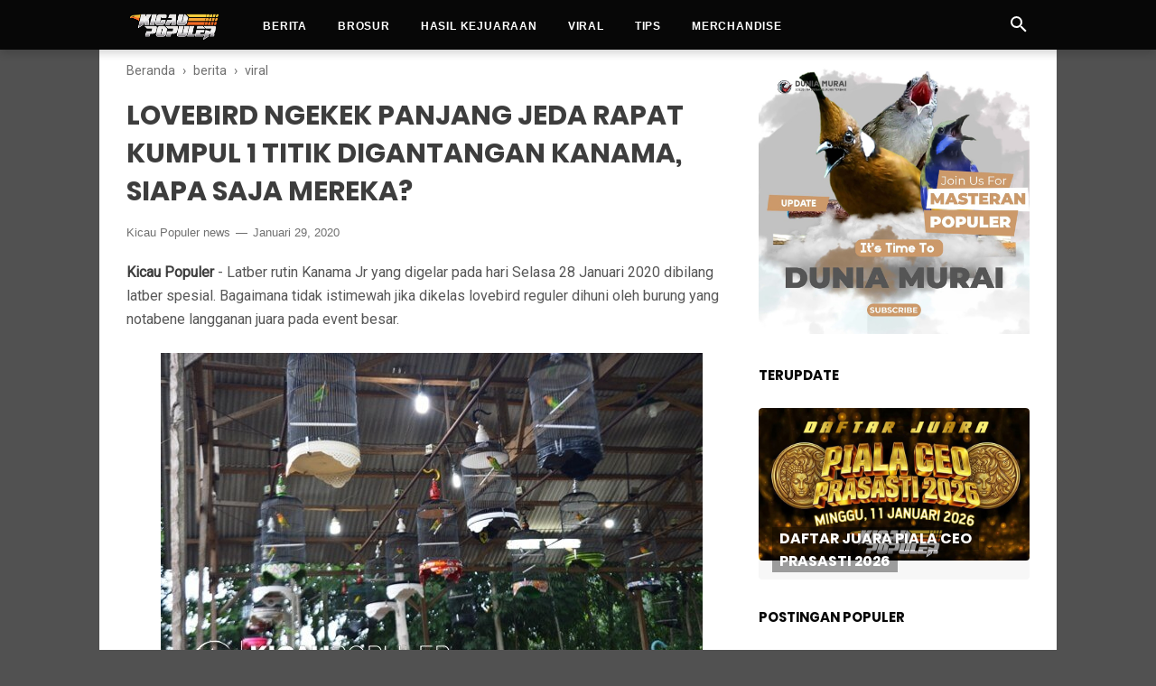

--- FILE ---
content_type: text/html; charset=utf-8
request_url: https://www.google.com/recaptcha/api2/aframe
body_size: 272
content:
<!DOCTYPE HTML><html><head><meta http-equiv="content-type" content="text/html; charset=UTF-8"></head><body><script nonce="RFLql94AqdPKXV1-qvBq9w">/** Anti-fraud and anti-abuse applications only. See google.com/recaptcha */ try{var clients={'sodar':'https://pagead2.googlesyndication.com/pagead/sodar?'};window.addEventListener("message",function(a){try{if(a.source===window.parent){var b=JSON.parse(a.data);var c=clients[b['id']];if(c){var d=document.createElement('img');d.src=c+b['params']+'&rc='+(localStorage.getItem("rc::a")?sessionStorage.getItem("rc::b"):"");window.document.body.appendChild(d);sessionStorage.setItem("rc::e",parseInt(sessionStorage.getItem("rc::e")||0)+1);localStorage.setItem("rc::h",'1769369735367');}}}catch(b){}});window.parent.postMessage("_grecaptcha_ready", "*");}catch(b){}</script></body></html>

--- FILE ---
content_type: text/javascript; charset=UTF-8
request_url: https://www.kicaupopuler.com/feeds/posts/summary/-/viral?alt=json-in-script&orderby=updated&start-index=1&max-results=8&callback=showRelatedPost
body_size: 2889
content:
// API callback
showRelatedPost({"version":"1.0","encoding":"UTF-8","feed":{"xmlns":"http://www.w3.org/2005/Atom","xmlns$openSearch":"http://a9.com/-/spec/opensearchrss/1.0/","xmlns$blogger":"http://schemas.google.com/blogger/2008","xmlns$georss":"http://www.georss.org/georss","xmlns$gd":"http://schemas.google.com/g/2005","xmlns$thr":"http://purl.org/syndication/thread/1.0","id":{"$t":"tag:blogger.com,1999:blog-7056248077988248486"},"updated":{"$t":"2026-01-14T09:07:57.181+07:00"},"category":[{"term":"HASIL KEJUARAAN"},{"term":"berita"},{"term":"brosur"},{"term":"profil team"},{"term":"viral"},{"term":"bnr"},{"term":"kenari"},{"term":"tips"},{"term":"video"},{"term":"IKLAN"}],"title":{"type":"text","$t":"Kicau Populer - Media Sahabat Kicau"},"subtitle":{"type":"html","$t":"Media Sahabat Kicau"},"link":[{"rel":"http://schemas.google.com/g/2005#feed","type":"application/atom+xml","href":"https:\/\/www.kicaupopuler.com\/feeds\/posts\/summary"},{"rel":"self","type":"application/atom+xml","href":"https:\/\/www.blogger.com\/feeds\/7056248077988248486\/posts\/summary\/-\/viral?alt=json-in-script\u0026max-results=8\u0026orderby=updated"},{"rel":"alternate","type":"text/html","href":"https:\/\/www.kicaupopuler.com\/search\/label\/viral"},{"rel":"hub","href":"http://pubsubhubbub.appspot.com/"}],"author":[{"name":{"$t":"Kicau Populer news"},"uri":{"$t":"http:\/\/www.blogger.com\/profile\/09476153605327051679"},"email":{"$t":"noreply@blogger.com"},"gd$image":{"rel":"http://schemas.google.com/g/2005#thumbnail","width":"32","height":"32","src":"\/\/blogger.googleusercontent.com\/img\/b\/R29vZ2xl\/AVvXsEjkzKWCfbgrfDbU62sVesz833IwVqYzT6BNusunh7lfcWzwD76CbDoCrxF5Cd_2qwuMrSNPO_nUxVFOORxwqtXRV-BlqBmZC2S-fc8DQgo8Jvf1gcI0RHzHbYfSEQjGzlU\/s113\/KP3_watermark_170.png"}}],"generator":{"version":"7.00","uri":"http://www.blogger.com","$t":"Blogger"},"openSearch$totalResults":{"$t":"4"},"openSearch$startIndex":{"$t":"1"},"openSearch$itemsPerPage":{"$t":"8"},"entry":[{"id":{"$t":"tag:blogger.com,1999:blog-7056248077988248486.post-5128050139347311811"},"published":{"$t":"2023-03-13T15:55:00.007+07:00"},"updated":{"$t":"2023-03-13T16:00:55.973+07:00"},"category":[{"scheme":"http://www.blogger.com/atom/ns#","term":"berita"},{"scheme":"http://www.blogger.com/atom/ns#","term":"viral"}],"title":{"type":"text","$t":"BERKAH TANGKRINGAN PATAH MURAI ALIBABA MILIK HAJI AFFAN AGAS SURABAYA NGAMUK DI KOTA MALANG"},"summary":{"type":"text","$t":"Kicau populer.com - Tim Agas SF Datang dari kota Pahlawan Surabaya \n\nmelancong ke kota Malang untuk meramaiakan gelaran lomba burung berkicau \n\nyang bertajuk Piala DADENHAR JASAINT CUP 2, Mnggu 12 Maret 2023.Tak banyak amunisi yang dibawa, cukup 2 gaco saja. Yaitu murai batu Alibaba \n\ndan cucak hijau Anak Sholeh. Namun kedua gacoan andalan Agas SF tersebut \n\nbukan sembarang gaco, seabrek prestasi"},"link":[{"rel":"edit","type":"application/atom+xml","href":"https:\/\/www.blogger.com\/feeds\/7056248077988248486\/posts\/default\/5128050139347311811"},{"rel":"self","type":"application/atom+xml","href":"https:\/\/www.blogger.com\/feeds\/7056248077988248486\/posts\/default\/5128050139347311811"},{"rel":"alternate","type":"text/html","href":"https:\/\/www.kicaupopuler.com\/2023\/03\/httpswww.kicaupopuler.com202303berkah-tangkringan-patah-murai-alibaba-ngamuk.html","title":"BERKAH TANGKRINGAN PATAH MURAI ALIBABA MILIK HAJI AFFAN AGAS SURABAYA NGAMUK DI KOTA MALANG"}],"author":[{"name":{"$t":"Kicau Populer news"},"uri":{"$t":"http:\/\/www.blogger.com\/profile\/09476153605327051679"},"email":{"$t":"noreply@blogger.com"},"gd$image":{"rel":"http://schemas.google.com/g/2005#thumbnail","width":"32","height":"32","src":"\/\/blogger.googleusercontent.com\/img\/b\/R29vZ2xl\/AVvXsEjkzKWCfbgrfDbU62sVesz833IwVqYzT6BNusunh7lfcWzwD76CbDoCrxF5Cd_2qwuMrSNPO_nUxVFOORxwqtXRV-BlqBmZC2S-fc8DQgo8Jvf1gcI0RHzHbYfSEQjGzlU\/s113\/KP3_watermark_170.png"}}],"media$thumbnail":{"xmlns$media":"http://search.yahoo.com/mrss/","url":"https:\/\/blogger.googleusercontent.com\/img\/b\/R29vZ2xl\/AVvXsEga_lC6Hl-N4P0d3VH9z8LoX8I4oA0tOjlWGpsPWXeZzWIcrIf-FNgJ2yjI1rD5QEWXFwW66j1KGlf2vljCgBIUC5j9NpIbz_b6yPHD2zTkaVW-Q0-ggRHn8nopn4THvoqMfStKwZVWbJpLgj6XKjqzDUEO9DIPikE2wDJh8iWUNC3qCvXRFVczBwQs\/s72-w640-h426-c\/DSC_0775.jpg","height":"72","width":"72"}},{"id":{"$t":"tag:blogger.com,1999:blog-7056248077988248486.post-2217744705614082316"},"published":{"$t":"2020-01-29T10:12:00.000+07:00"},"updated":{"$t":"2020-01-29T10:12:03.997+07:00"},"category":[{"scheme":"http://www.blogger.com/atom/ns#","term":"berita"},{"scheme":"http://www.blogger.com/atom/ns#","term":"viral"}],"title":{"type":"text","$t":"LOVEBIRD NGEKEK PANJANG JEDA RAPAT KUMPUL 1 TITIK DIGANTANGAN KANAMA, SIAPA SAJA MEREKA?"},"summary":{"type":"text","$t":"Kicau Populer - Latber rutin Kanama Jr yang digelar pada hari Selasa 28 Januari 2020 dibilang latber spesial. Bagaimana tidak istimewah jika dikelas lovebird reguler dihuni oleh burung yang notabene langganan juara pada event besar.\n\n\nGantangan Kanama JR\n\nBukan hanya 1 gaco saja, tapi ada 4 sekaligus burung labet ngekek panjang jeda rapat yang saling beradu. Edyaaaan tenan.\n\nKeempat burung "},"link":[{"rel":"edit","type":"application/atom+xml","href":"https:\/\/www.blogger.com\/feeds\/7056248077988248486\/posts\/default\/2217744705614082316"},{"rel":"self","type":"application/atom+xml","href":"https:\/\/www.blogger.com\/feeds\/7056248077988248486\/posts\/default\/2217744705614082316"},{"rel":"alternate","type":"text/html","href":"https:\/\/www.kicaupopuler.com\/2020\/01\/lovebird-ngekek-panjang-jeda-rapat.html","title":"LOVEBIRD NGEKEK PANJANG JEDA RAPAT KUMPUL 1 TITIK DIGANTANGAN KANAMA, SIAPA SAJA MEREKA?"}],"author":[{"name":{"$t":"Kicau Populer news"},"uri":{"$t":"http:\/\/www.blogger.com\/profile\/09476153605327051679"},"email":{"$t":"noreply@blogger.com"},"gd$image":{"rel":"http://schemas.google.com/g/2005#thumbnail","width":"32","height":"32","src":"\/\/blogger.googleusercontent.com\/img\/b\/R29vZ2xl\/AVvXsEjkzKWCfbgrfDbU62sVesz833IwVqYzT6BNusunh7lfcWzwD76CbDoCrxF5Cd_2qwuMrSNPO_nUxVFOORxwqtXRV-BlqBmZC2S-fc8DQgo8Jvf1gcI0RHzHbYfSEQjGzlU\/s113\/KP3_watermark_170.png"}}],"media$thumbnail":{"xmlns$media":"http://search.yahoo.com/mrss/","url":"https:\/\/blogger.googleusercontent.com\/img\/b\/R29vZ2xl\/AVvXsEg-mfJ8fH9HPIJlBoFwADGriHuuSszSjB9bbPxmw0XAqG1I6BD4E4TIK3ESNTjeuPSVZ76HshIFtWQ-BhM5IMc07whjJZxDLolLSIsMsgu4Na3mKTn5QtIuNggk9HcS4Efj0kIjfNT5UM0\/s72-c\/DSC_0023+%25281%2529.jpg","height":"72","width":"72"},"georss$featurename":{"$t":"Indonesia"},"georss$point":{"$t":"-0.789275 113.92132700000002"},"georss$box":{"$t":"-31.6684965 72.61273300000002 30.0899465 155.22992100000002"}},{"id":{"$t":"tag:blogger.com,1999:blog-7056248077988248486.post-4814991798748602061"},"published":{"$t":"2019-07-31T09:03:00.001+07:00"},"updated":{"$t":"2019-09-02T22:13:54.813+07:00"},"category":[{"scheme":"http://www.blogger.com/atom/ns#","term":"tips"},{"scheme":"http://www.blogger.com/atom/ns#","term":"viral"}],"title":{"type":"text","$t":"Hengky Putra Kawal Kenari BILL BULL - Kapolsek CUP 1 Sumberpucung"},"summary":{"type":"text","$t":"Pada gelaran piala Kapolsek Sumberpucung CUP, dikelas kenari bebas gaco andalan milik Hengky Putra dengan kenari Bill Bull-nya keluar sebagai pemenang. Bertarung dengan 36 peserta lainnya Bill Bull mendapat point tertinggi.\n\n\nCara Merawat Burung Kenari\n\nGacor panjang, lagunya banyak, hal itulah yang membuat para juri memilih Bill Bull untuk yang terbaik diantara peserta lainnya.\n\nHengky Putra "},"link":[{"rel":"edit","type":"application/atom+xml","href":"https:\/\/www.blogger.com\/feeds\/7056248077988248486\/posts\/default\/4814991798748602061"},{"rel":"self","type":"application/atom+xml","href":"https:\/\/www.blogger.com\/feeds\/7056248077988248486\/posts\/default\/4814991798748602061"},{"rel":"alternate","type":"text/html","href":"https:\/\/www.kicaupopuler.com\/2019\/07\/cara-merawat-burung-kenari.html","title":"Hengky Putra Kawal Kenari BILL BULL - Kapolsek CUP 1 Sumberpucung"}],"author":[{"name":{"$t":"Kicau Populer news"},"uri":{"$t":"http:\/\/www.blogger.com\/profile\/09476153605327051679"},"email":{"$t":"noreply@blogger.com"},"gd$image":{"rel":"http://schemas.google.com/g/2005#thumbnail","width":"32","height":"32","src":"\/\/blogger.googleusercontent.com\/img\/b\/R29vZ2xl\/AVvXsEjkzKWCfbgrfDbU62sVesz833IwVqYzT6BNusunh7lfcWzwD76CbDoCrxF5Cd_2qwuMrSNPO_nUxVFOORxwqtXRV-BlqBmZC2S-fc8DQgo8Jvf1gcI0RHzHbYfSEQjGzlU\/s113\/KP3_watermark_170.png"}}],"media$thumbnail":{"xmlns$media":"http://search.yahoo.com/mrss/","url":"https:\/\/blogger.googleusercontent.com\/img\/b\/R29vZ2xl\/AVvXsEid5P9am5U_O0pS_ordV3EsxQMI50leFe07h7XojXDiF5ceRoRpHhOxsPzZoJ7ENhF-BvcX2lc5Y_uYtTA2vl_Drr3X_sMNnBkdnm6QRw9HSPjbDtBIlpLs007_OirD06uOrg-T4_j5Gdw\/s72-c\/2019-07-30_212142.png","height":"72","width":"72"},"georss$featurename":{"$t":"Indonesia"},"georss$point":{"$t":"-0.789275 113.92132700000002"},"georss$box":{"$t":"-31.6684965 72.61273300000002 30.0899465 155.22992100000002"}},{"id":{"$t":"tag:blogger.com,1999:blog-7056248077988248486.post-1261853983479091474"},"published":{"$t":"2019-08-20T09:24:00.004+07:00"},"updated":{"$t":"2019-09-02T22:11:37.460+07:00"},"category":[{"scheme":"http://www.blogger.com/atom/ns#","term":"berita"},{"scheme":"http://www.blogger.com/atom/ns#","term":"viral"}],"title":{"type":"text","$t":"EXCLUSIVE QnA DENGAN MR YOVI VENTAGONIS PEMILIK KENARI DOMISOL 30 JUTA"},"summary":{"type":"text","$t":"Pertemuan yang tak direncanakan ini terjadi di gantangan Harmony BC yang saat itu tengah menggelar event lomba burung berkicau dengan tajuk The Proclamator yang dilaksanakan bertepatan dengan HUT NKRI yang ke 74. Yang jatuh pada hari Sabtu 17 Agustus 2019.\n\n\nKenari Domisol Banderol 30 Jeti\n\nSeperti biasa, tim KiPop mendapat amanah untuk meliput acara tersebut langsung dari Mbah Dosen Single "},"link":[{"rel":"edit","type":"application/atom+xml","href":"https:\/\/www.blogger.com\/feeds\/7056248077988248486\/posts\/default\/1261853983479091474"},{"rel":"self","type":"application/atom+xml","href":"https:\/\/www.blogger.com\/feeds\/7056248077988248486\/posts\/default\/1261853983479091474"},{"rel":"alternate","type":"text/html","href":"https:\/\/www.kicaupopuler.com\/2019\/08\/kenari-domisol-30-juta.html","title":"EXCLUSIVE QnA DENGAN MR YOVI VENTAGONIS PEMILIK KENARI DOMISOL 30 JUTA"}],"author":[{"name":{"$t":"Kicau Populer news"},"uri":{"$t":"http:\/\/www.blogger.com\/profile\/09476153605327051679"},"email":{"$t":"noreply@blogger.com"},"gd$image":{"rel":"http://schemas.google.com/g/2005#thumbnail","width":"32","height":"32","src":"\/\/blogger.googleusercontent.com\/img\/b\/R29vZ2xl\/AVvXsEjkzKWCfbgrfDbU62sVesz833IwVqYzT6BNusunh7lfcWzwD76CbDoCrxF5Cd_2qwuMrSNPO_nUxVFOORxwqtXRV-BlqBmZC2S-fc8DQgo8Jvf1gcI0RHzHbYfSEQjGzlU\/s113\/KP3_watermark_170.png"}}],"media$thumbnail":{"xmlns$media":"http://search.yahoo.com/mrss/","url":"https:\/\/blogger.googleusercontent.com\/img\/b\/R29vZ2xl\/AVvXsEiaQ5yiUS5xj4qBM2pmJyHpFixNWgUfcV4r5n8FhjCoJQMn3YLRHae_dD-yYZOQNAgeS4a8pEia7hDhb4uQRjzpXKlVpkKnOhUDR-hAdSKxRLlAbj_Cn53_lgM3_jjH1Vb3tnKw845wfOM\/s72-c\/domisol+%25282%2529.jpg","height":"72","width":"72"},"georss$featurename":{"$t":"Indonesia"},"georss$point":{"$t":"-0.789275 113.92132700000002"},"georss$box":{"$t":"-31.6684965 72.61273300000002 30.0899465 155.22992100000002"}}]}});

--- FILE ---
content_type: text/javascript; charset=UTF-8
request_url: https://www.kicaupopuler.com/feeds/posts/summary/-/viral?alt=json-in-script&orderby=updated&max-results=0&callback=randomRelatedIndex
body_size: 562
content:
// API callback
randomRelatedIndex({"version":"1.0","encoding":"UTF-8","feed":{"xmlns":"http://www.w3.org/2005/Atom","xmlns$openSearch":"http://a9.com/-/spec/opensearchrss/1.0/","xmlns$blogger":"http://schemas.google.com/blogger/2008","xmlns$georss":"http://www.georss.org/georss","xmlns$gd":"http://schemas.google.com/g/2005","xmlns$thr":"http://purl.org/syndication/thread/1.0","id":{"$t":"tag:blogger.com,1999:blog-7056248077988248486"},"updated":{"$t":"2026-01-14T09:07:57.181+07:00"},"category":[{"term":"HASIL KEJUARAAN"},{"term":"berita"},{"term":"brosur"},{"term":"profil team"},{"term":"viral"},{"term":"bnr"},{"term":"kenari"},{"term":"tips"},{"term":"video"},{"term":"IKLAN"}],"title":{"type":"text","$t":"Kicau Populer - Media Sahabat Kicau"},"subtitle":{"type":"html","$t":"Media Sahabat Kicau"},"link":[{"rel":"http://schemas.google.com/g/2005#feed","type":"application/atom+xml","href":"https:\/\/www.kicaupopuler.com\/feeds\/posts\/summary"},{"rel":"self","type":"application/atom+xml","href":"https:\/\/www.blogger.com\/feeds\/7056248077988248486\/posts\/summary\/-\/viral?alt=json-in-script\u0026max-results=0\u0026orderby=updated"},{"rel":"alternate","type":"text/html","href":"https:\/\/www.kicaupopuler.com\/search\/label\/viral"},{"rel":"hub","href":"http://pubsubhubbub.appspot.com/"}],"author":[{"name":{"$t":"Kicau Populer news"},"uri":{"$t":"http:\/\/www.blogger.com\/profile\/09476153605327051679"},"email":{"$t":"noreply@blogger.com"},"gd$image":{"rel":"http://schemas.google.com/g/2005#thumbnail","width":"32","height":"32","src":"\/\/blogger.googleusercontent.com\/img\/b\/R29vZ2xl\/AVvXsEjkzKWCfbgrfDbU62sVesz833IwVqYzT6BNusunh7lfcWzwD76CbDoCrxF5Cd_2qwuMrSNPO_nUxVFOORxwqtXRV-BlqBmZC2S-fc8DQgo8Jvf1gcI0RHzHbYfSEQjGzlU\/s113\/KP3_watermark_170.png"}}],"generator":{"version":"7.00","uri":"http://www.blogger.com","$t":"Blogger"},"openSearch$totalResults":{"$t":"4"},"openSearch$startIndex":{"$t":"1"},"openSearch$itemsPerPage":{"$t":"0"}}});

--- FILE ---
content_type: text/javascript; charset=UTF-8
request_url: https://www.kicaupopuler.com/feeds/posts/default/-/viral?alt=json-in-script&callback=bacajuga&max-results=5
body_size: 12445
content:
// API callback
bacajuga({"version":"1.0","encoding":"UTF-8","feed":{"xmlns":"http://www.w3.org/2005/Atom","xmlns$openSearch":"http://a9.com/-/spec/opensearchrss/1.0/","xmlns$blogger":"http://schemas.google.com/blogger/2008","xmlns$georss":"http://www.georss.org/georss","xmlns$gd":"http://schemas.google.com/g/2005","xmlns$thr":"http://purl.org/syndication/thread/1.0","id":{"$t":"tag:blogger.com,1999:blog-7056248077988248486"},"updated":{"$t":"2026-01-14T09:07:57.181+07:00"},"category":[{"term":"HASIL KEJUARAAN"},{"term":"berita"},{"term":"brosur"},{"term":"profil team"},{"term":"viral"},{"term":"bnr"},{"term":"kenari"},{"term":"tips"},{"term":"video"},{"term":"IKLAN"}],"title":{"type":"text","$t":"Kicau Populer - Media Sahabat Kicau"},"subtitle":{"type":"html","$t":"Media Sahabat Kicau"},"link":[{"rel":"http://schemas.google.com/g/2005#feed","type":"application/atom+xml","href":"https:\/\/www.kicaupopuler.com\/feeds\/posts\/default"},{"rel":"self","type":"application/atom+xml","href":"https:\/\/www.blogger.com\/feeds\/7056248077988248486\/posts\/default\/-\/viral?alt=json-in-script\u0026max-results=5"},{"rel":"alternate","type":"text/html","href":"https:\/\/www.kicaupopuler.com\/search\/label\/viral"},{"rel":"hub","href":"http://pubsubhubbub.appspot.com/"}],"author":[{"name":{"$t":"Kicau Populer news"},"uri":{"$t":"http:\/\/www.blogger.com\/profile\/09476153605327051679"},"email":{"$t":"noreply@blogger.com"},"gd$image":{"rel":"http://schemas.google.com/g/2005#thumbnail","width":"32","height":"32","src":"\/\/blogger.googleusercontent.com\/img\/b\/R29vZ2xl\/AVvXsEjkzKWCfbgrfDbU62sVesz833IwVqYzT6BNusunh7lfcWzwD76CbDoCrxF5Cd_2qwuMrSNPO_nUxVFOORxwqtXRV-BlqBmZC2S-fc8DQgo8Jvf1gcI0RHzHbYfSEQjGzlU\/s113\/KP3_watermark_170.png"}}],"generator":{"version":"7.00","uri":"http://www.blogger.com","$t":"Blogger"},"openSearch$totalResults":{"$t":"4"},"openSearch$startIndex":{"$t":"1"},"openSearch$itemsPerPage":{"$t":"5"},"entry":[{"id":{"$t":"tag:blogger.com,1999:blog-7056248077988248486.post-5128050139347311811"},"published":{"$t":"2023-03-13T15:55:00.007+07:00"},"updated":{"$t":"2023-03-13T16:00:55.973+07:00"},"category":[{"scheme":"http://www.blogger.com/atom/ns#","term":"berita"},{"scheme":"http://www.blogger.com/atom/ns#","term":"viral"}],"title":{"type":"text","$t":"BERKAH TANGKRINGAN PATAH MURAI ALIBABA MILIK HAJI AFFAN AGAS SURABAYA NGAMUK DI KOTA MALANG"},"content":{"type":"html","$t":"Kicau populer.com - Tim Agas SF Datang dari kota Pahlawan Surabaya \n\nmelancong ke kota Malang untuk meramaiakan gelaran lomba burung berkicau \n\nyang bertajuk Piala DADENHAR JASAINT CUP 2, Mnggu 12 Maret 2023.\u003Cdiv\u003E\u003Cbr \/\u003E\u003C\/div\u003E\u003Cdiv\u003ETak banyak amunisi yang dibawa, cukup 2 gaco saja. Yaitu murai batu Alibaba \n\ndan cucak hijau Anak Sholeh. Namun kedua gacoan andalan Agas SF tersebut \n\nbukan sembarang gaco, seabrek prestasi mereka dapatkan di beberapa event \n\nlomba burung wilayah Jatim dan sekitarnya.\u003C\/div\u003E\u003Cdiv\u003E\u003Cbr \/\u003E\u003C\/div\u003E\u003Cdiv\u003EKhusus untuk murai Batu Alibaba, burung ekor panjang in\u0026nbsp; \u0026nbsp; i mampu membuat \n\nbangga tuannya. Gimana ndak bangga kalau setiap ikut lomba burung tingkat \n\nnasional selalu naik podium, semisal Piala Bung Tomo, Piala Gubernur Jatim, \n\nPiala DADENHAR JASAINT CUP 2 serta masih banyak lagi event besar \n\nlainnya.\u003C\/div\u003E\u003Cdiv class=\"separator\" style=\"clear: both; text-align: center;\"\u003E\u003Ca href=\"https:\/\/blogger.googleusercontent.com\/img\/b\/R29vZ2xl\/AVvXsEga_lC6Hl-N4P0d3VH9z8LoX8I4oA0tOjlWGpsPWXeZzWIcrIf-FNgJ2yjI1rD5QEWXFwW66j1KGlf2vljCgBIUC5j9NpIbz_b6yPHD2zTkaVW-Q0-ggRHn8nopn4THvoqMfStKwZVWbJpLgj6XKjqzDUEO9DIPikE2wDJh8iWUNC3qCvXRFVczBwQs\/s4000\/DSC_0775.jpg\" style=\"margin-left: 1em; margin-right: 1em;\"\u003E\u003Cimg border=\"0\" data-original-height=\"2660\" data-original-width=\"4000\" height=\"426\" src=\"https:\/\/blogger.googleusercontent.com\/img\/b\/R29vZ2xl\/AVvXsEga_lC6Hl-N4P0d3VH9z8LoX8I4oA0tOjlWGpsPWXeZzWIcrIf-FNgJ2yjI1rD5QEWXFwW66j1KGlf2vljCgBIUC5j9NpIbz_b6yPHD2zTkaVW-Q0-ggRHn8nopn4THvoqMfStKwZVWbJpLgj6XKjqzDUEO9DIPikE2wDJh8iWUNC3qCvXRFVczBwQs\/w640-h426\/DSC_0775.jpg\" width=\"640\" \/\u003E\u003C\/a\u003E\u003C\/div\u003E\u003Cdiv\u003EDi gelaran Piala DADENHAR JASAINT CUP 2 murai Alibaba membayar tuntas \n\namanah dari sang empunya, tiap sesinya Alibaba menunjukan performa \n\nterbaiknya. Dari 4 sesi yang di ikuti, semuanya tanpa zonk, dalam artian Alibaba \n\nmampu meraih podium.\n\nRoll tembak dan irama lagu mulai dari suara labet, cililin, prenjak betina silih \n\nberganti di muntahkan oleh si Alibaba, hal itulah yang mampu merebut perhatian \n\nbapak dewan juri yang bertugas.\u003C\/div\u003E\u003Cdiv\u003E\u003Cbr \/\u003E\u003C\/div\u003E\u003Cdiv class=\"separator\" style=\"clear: both; text-align: center;\"\u003E\u003Ca href=\"https:\/\/blogger.googleusercontent.com\/img\/b\/R29vZ2xl\/AVvXsEhRwRCvON0qWUUA4lsgmobDCivnNVAXTCXEVCcT5udhCj8Gd-vzotH1kncaQXuwAKwX3F1A7keZOK5iIQpw4AJ6fzGKOyb1xNGfraoEWZPgRrrO9B8B64avsvqHU-wiiH9ElCCFRxY4BJaQwtnqc_J7AeQM9pMpe7lh8Aqu4Yerc93p7csDa8qMrUKk\/s4000\/DSC_0522.jpg\" style=\"margin-left: 1em; margin-right: 1em;\"\u003E\u003Cimg border=\"0\" data-original-height=\"2660\" data-original-width=\"4000\" height=\"426\" src=\"https:\/\/blogger.googleusercontent.com\/img\/b\/R29vZ2xl\/AVvXsEhRwRCvON0qWUUA4lsgmobDCivnNVAXTCXEVCcT5udhCj8Gd-vzotH1kncaQXuwAKwX3F1A7keZOK5iIQpw4AJ6fzGKOyb1xNGfraoEWZPgRrrO9B8B64avsvqHU-wiiH9ElCCFRxY4BJaQwtnqc_J7AeQM9pMpe7lh8Aqu4Yerc93p7csDa8qMrUKk\/w640-h426\/DSC_0522.jpg\" width=\"640\" \/\u003E\u003C\/a\u003E\u003C\/div\u003E\u003Cdiv\u003EDengan prestasi dan stabilitas perform Alibaba yang konsisten, harganya pun \n\nikut terdongkrak. Penawaran 800 juta pun masih ditolak oleh sang pemilik mas \n\nAffan Agas. Jadi sampean minta berapa mas Affan ??\u003C\/div\u003E\u003Cdiv\u003E\u003Cbr \/\u003E\u003C\/div\u003E\u003Cdiv\u003ESedangkan si cucak hijau Anak Sholeh pun tak mau kalah dengan Alibaba, \n\nberulang kali Anak sholeh bertarung dengan kontestan lainnya. Namun \n\nkematangan dan performnya masih sulit ditandingi.\n\n4 kali beruntun Anak Sholeh berhasil merebut bendera Merah alias koncer A \n\nsecara beruntun, sedangkan selebihnya duduk duduk dipodium 2 dan juara 4.\u003C\/div\u003E\u003Cdiv class=\"separator\" style=\"clear: both; text-align: center;\"\u003E\u003Ca href=\"https:\/\/blogger.googleusercontent.com\/img\/b\/R29vZ2xl\/AVvXsEhsnkJN_xKSYAHwXk-ehn2NYki9_vJYOC9zMxdwmJVjGHu4B3GXolXnUw6bLv_t2LG6jJOZy7EtOHE-eF_Nu_8wqbRm51AhFYgvLJ1kD-oeXtgigMFTXEjYaUogsc8PSPiZRAA-KnxySt2skr28Y1iGeE8RNLxdSRDuzMpN3bS9MsdFenT-K1KIG5YB\/s4000\/DSC_0772.jpg\" style=\"margin-left: 1em; margin-right: 1em;\"\u003E\u003Cimg border=\"0\" data-original-height=\"2660\" data-original-width=\"4000\" height=\"426\" src=\"https:\/\/blogger.googleusercontent.com\/img\/b\/R29vZ2xl\/AVvXsEhsnkJN_xKSYAHwXk-ehn2NYki9_vJYOC9zMxdwmJVjGHu4B3GXolXnUw6bLv_t2LG6jJOZy7EtOHE-eF_Nu_8wqbRm51AhFYgvLJ1kD-oeXtgigMFTXEjYaUogsc8PSPiZRAA-KnxySt2skr28Y1iGeE8RNLxdSRDuzMpN3bS9MsdFenT-K1KIG5YB\/w640-h426\/DSC_0772.jpg\" width=\"640\" \/\u003E\u003C\/a\u003E\u003C\/div\u003E\u003Cdiv\u003EDengan hasil mentereng dari lomba burung berkicau Piala DADENHAR \n\nJASAINT CUP 2 kemarin, kedua amunisi Agas SF membayar lunas uang \n\ntrasnsport, konsumsi dan uang jajan dari semua crew Agas SF. (jum-kicaupopuler.com)\u003C\/div\u003E"},"link":[{"rel":"edit","type":"application/atom+xml","href":"https:\/\/www.blogger.com\/feeds\/7056248077988248486\/posts\/default\/5128050139347311811"},{"rel":"self","type":"application/atom+xml","href":"https:\/\/www.blogger.com\/feeds\/7056248077988248486\/posts\/default\/5128050139347311811"},{"rel":"alternate","type":"text/html","href":"https:\/\/www.kicaupopuler.com\/2023\/03\/httpswww.kicaupopuler.com202303berkah-tangkringan-patah-murai-alibaba-ngamuk.html","title":"BERKAH TANGKRINGAN PATAH MURAI ALIBABA MILIK HAJI AFFAN AGAS SURABAYA NGAMUK DI KOTA MALANG"}],"author":[{"name":{"$t":"Kicau Populer news"},"uri":{"$t":"http:\/\/www.blogger.com\/profile\/09476153605327051679"},"email":{"$t":"noreply@blogger.com"},"gd$image":{"rel":"http://schemas.google.com/g/2005#thumbnail","width":"32","height":"32","src":"\/\/blogger.googleusercontent.com\/img\/b\/R29vZ2xl\/AVvXsEjkzKWCfbgrfDbU62sVesz833IwVqYzT6BNusunh7lfcWzwD76CbDoCrxF5Cd_2qwuMrSNPO_nUxVFOORxwqtXRV-BlqBmZC2S-fc8DQgo8Jvf1gcI0RHzHbYfSEQjGzlU\/s113\/KP3_watermark_170.png"}}],"media$thumbnail":{"xmlns$media":"http://search.yahoo.com/mrss/","url":"https:\/\/blogger.googleusercontent.com\/img\/b\/R29vZ2xl\/AVvXsEga_lC6Hl-N4P0d3VH9z8LoX8I4oA0tOjlWGpsPWXeZzWIcrIf-FNgJ2yjI1rD5QEWXFwW66j1KGlf2vljCgBIUC5j9NpIbz_b6yPHD2zTkaVW-Q0-ggRHn8nopn4THvoqMfStKwZVWbJpLgj6XKjqzDUEO9DIPikE2wDJh8iWUNC3qCvXRFVczBwQs\/s72-w640-h426-c\/DSC_0775.jpg","height":"72","width":"72"}},{"id":{"$t":"tag:blogger.com,1999:blog-7056248077988248486.post-2217744705614082316"},"published":{"$t":"2020-01-29T10:12:00.000+07:00"},"updated":{"$t":"2020-01-29T10:12:03.997+07:00"},"category":[{"scheme":"http://www.blogger.com/atom/ns#","term":"berita"},{"scheme":"http://www.blogger.com/atom/ns#","term":"viral"}],"title":{"type":"text","$t":"LOVEBIRD NGEKEK PANJANG JEDA RAPAT KUMPUL 1 TITIK DIGANTANGAN KANAMA, SIAPA SAJA MEREKA?"},"content":{"type":"html","$t":"\u003Cb\u003E\u003Ca href=\"http:\/\/www.kicaupopuler.com\/\" target=\"_blank\"\u003EKicau Populer\u003C\/a\u003E\u003C\/b\u003E - Latber rutin Kanama Jr yang digelar pada hari Selasa 28 Januari 2020 dibilang latber spesial. Bagaimana tidak istimewah jika dikelas lovebird reguler dihuni oleh burung yang notabene langganan juara pada event besar.\u003Cbr \/\u003E\n\u003Ctable align=\"center\" cellpadding=\"0\" cellspacing=\"0\" class=\"tr-caption-container\" style=\"margin-left: auto; margin-right: auto; text-align: center;\"\u003E\u003Ctbody\u003E\n\u003Ctr\u003E\u003Ctd style=\"text-align: center;\"\u003E\u003Ca href=\"https:\/\/blogger.googleusercontent.com\/img\/b\/R29vZ2xl\/AVvXsEg-mfJ8fH9HPIJlBoFwADGriHuuSszSjB9bbPxmw0XAqG1I6BD4E4TIK3ESNTjeuPSVZ76HshIFtWQ-BhM5IMc07whjJZxDLolLSIsMsgu4Na3mKTn5QtIuNggk9HcS4Efj0kIjfNT5UM0\/s1600\/DSC_0023+%25281%2529.jpg\" imageanchor=\"1\" style=\"margin-left: auto; margin-right: auto;\"\u003E\u003Cimg border=\"0\" data-original-height=\"399\" data-original-width=\"600\" src=\"https:\/\/blogger.googleusercontent.com\/img\/b\/R29vZ2xl\/AVvXsEg-mfJ8fH9HPIJlBoFwADGriHuuSszSjB9bbPxmw0XAqG1I6BD4E4TIK3ESNTjeuPSVZ76HshIFtWQ-BhM5IMc07whjJZxDLolLSIsMsgu4Na3mKTn5QtIuNggk9HcS4Efj0kIjfNT5UM0\/s1600\/DSC_0023+%25281%2529.jpg\" \/\u003E\u003C\/a\u003E\u003C\/td\u003E\u003C\/tr\u003E\n\u003Ctr\u003E\u003Ctd class=\"tr-caption\" style=\"text-align: center;\"\u003E\u003Cb\u003EGantangan Kanama JR\u003C\/b\u003E\u003C\/td\u003E\u003C\/tr\u003E\n\u003C\/tbody\u003E\u003C\/table\u003E\nBukan hanya 1 gaco saja, tapi ada 4 sekaligus burung labet ngekek panjang jeda rapat yang saling beradu. Edyaaaan tenan.\u003Cbr \/\u003E\n\u003Cbr \/\u003E\nKeempat burung lovebird ngekek panjang tersebut saling unjuk kebolehan untuk menjadi yang terbaik dihadapan para juri yang bertugas serta ratusan ngekekmania yang hadir kala itu.\u003Cbr \/\u003E\n\u003Ch2 style=\"text-align: center;\"\u003E\n4 Labet Ngekek Durasi Panjang Jeda Rapat\u003C\/h2\u003E\n\u003Cdiv style=\"text-align: center;\"\u003E\n\u003Cb\u003ELabet Dewi kunti\u003C\/b\u003E\u003C\/div\u003E\n\u003Ctable align=\"center\" cellpadding=\"0\" cellspacing=\"0\" class=\"tr-caption-container\" style=\"margin-left: auto; margin-right: auto; text-align: center;\"\u003E\u003Ctbody\u003E\n\u003Ctr\u003E\u003Ctd style=\"text-align: center;\"\u003E\u003Ca href=\"https:\/\/blogger.googleusercontent.com\/img\/b\/R29vZ2xl\/AVvXsEi0rR3zZNSwfABWxzM-_Hmm15mixTbiY-HQuKusdwYlPJ4X0a744FL3MRaRO_Gyeeu2JSEozkEQnu84poCaGRWhR2HTID71nXXU-mrFZ0em7EqidBT3S8hb5u9knwhb8CfdoIjZvhFzPlo\/s1600\/labet-dewi-kunti.jpg\" imageanchor=\"1\" style=\"margin-left: auto; margin-right: auto;\"\u003E\u003Cimg border=\"0\" data-original-height=\"399\" data-original-width=\"600\" src=\"https:\/\/blogger.googleusercontent.com\/img\/b\/R29vZ2xl\/AVvXsEi0rR3zZNSwfABWxzM-_Hmm15mixTbiY-HQuKusdwYlPJ4X0a744FL3MRaRO_Gyeeu2JSEozkEQnu84poCaGRWhR2HTID71nXXU-mrFZ0em7EqidBT3S8hb5u9knwhb8CfdoIjZvhFzPlo\/s1600\/labet-dewi-kunti.jpg\" \/\u003E\u003C\/a\u003E\u003C\/td\u003E\u003C\/tr\u003E\n\u003Ctr\u003E\u003Ctd class=\"tr-caption\" style=\"text-align: center;\"\u003ELabet Dewi Kunti dan Mr. Acan\u003C\/td\u003E\u003C\/tr\u003E\n\u003C\/tbody\u003E\u003C\/table\u003E\nBurung lovebird ngekek panjang milik Mr. Acan mampu menunjukkan kapasitasnya sebagai yang terbaik. Labet Dewi kunti berhasil menjadi jawara disesi yang kedua khusus kelas labet dewasa.\u003Cbr \/\u003E\n\u003Cbr \/\u003E\nBerbekal ngekek panjang hingga mendapat sebutan P 20 dari para juri, Dewi Kunti mampu mengatasi perlawanan dari sang rival.\u003Cbr \/\u003E\n\u003Cbr \/\u003E\n\u003Cdiv style=\"text-align: center;\"\u003E\n\u003Cb\u003ELabet Gendis\u003C\/b\u003E\u003C\/div\u003E\n\u003Ctable align=\"center\" cellpadding=\"0\" cellspacing=\"0\" class=\"tr-caption-container\" style=\"margin-left: auto; margin-right: auto; text-align: center;\"\u003E\u003Ctbody\u003E\n\u003Ctr\u003E\u003Ctd style=\"text-align: center;\"\u003E\u003Ca href=\"https:\/\/blogger.googleusercontent.com\/img\/b\/R29vZ2xl\/AVvXsEj_y32rZjmDyg0PNpvEKh0k_BzOc3wbadKhtl5-jrSDtAKtaSO1NKEUnNdGKORLAir99P3-DhyphenhyphensU3oR8DxHb1LB4KwFGUGNFTIm1rKfjrE7rquETd8pP0zlgEDnRhhpwzJPmZr2U1frJ3s\/s1600\/labet-gendis.jpg\" imageanchor=\"1\" style=\"margin-left: auto; margin-right: auto;\"\u003E\u003Cimg border=\"0\" data-original-height=\"399\" data-original-width=\"600\" src=\"https:\/\/blogger.googleusercontent.com\/img\/b\/R29vZ2xl\/AVvXsEj_y32rZjmDyg0PNpvEKh0k_BzOc3wbadKhtl5-jrSDtAKtaSO1NKEUnNdGKORLAir99P3-DhyphenhyphensU3oR8DxHb1LB4KwFGUGNFTIm1rKfjrE7rquETd8pP0zlgEDnRhhpwzJPmZr2U1frJ3s\/s1600\/labet-gendis.jpg\" \/\u003E\u003C\/a\u003E\u003C\/td\u003E\u003C\/tr\u003E\n\u003Ctr\u003E\u003Ctd class=\"tr-caption\" style=\"text-align: center;\"\u003E\u003Cb\u003ELabet Gendis\u003C\/b\u003E\u003C\/td\u003E\u003C\/tr\u003E\n\u003C\/tbody\u003E\u003C\/table\u003E\nGaco andalan dari H. Fuad merupakan salah satu burung labet terbaik yang durasi ngekeknya panjang dengan gaya unik.\u003Cbr \/\u003E\n\u003Cbr \/\u003E\nDisesi awal kelas labet reguler, Gendis keluar sebagai pemenang. Gendis berhasil melampui ekekan dari para kontestan lainnya yang rata-rata mempunyai nama besar, sebutan P13 dilontarkan oleh dewan juri untuk Gendis dan berhasil menjadi jawara dikelasnya.\u003Cbr \/\u003E\n\u003Cbr \/\u003E\n\u003Cdiv style=\"text-align: center;\"\u003E\n\u003Cb\u003ELovebird Janoko\u003C\/b\u003E\u003C\/div\u003E\n\u003Ctable align=\"center\" cellpadding=\"0\" cellspacing=\"0\" class=\"tr-caption-container\" style=\"margin-left: auto; margin-right: auto; text-align: center;\"\u003E\u003Ctbody\u003E\n\u003Ctr\u003E\u003Ctd style=\"text-align: center;\"\u003E\u003Ca href=\"https:\/\/blogger.googleusercontent.com\/img\/b\/R29vZ2xl\/AVvXsEhhY2PWIEOsacONcJMbAB9TSVpxT8CMX6hLgIKoYKEyg_2703I7QqlwCh2uFyy-5-ivanpXjYpxeqkstA05hsLq_pFKhCBWkKQQHiJf8LfoFk4KNYsStzoOxP4k_Af8qD2ovKO6zRoVtAM\/s1600\/labet-janoko.jpg\" imageanchor=\"1\" style=\"margin-left: auto; margin-right: auto;\"\u003E\u003Cimg border=\"0\" data-original-height=\"399\" data-original-width=\"600\" src=\"https:\/\/blogger.googleusercontent.com\/img\/b\/R29vZ2xl\/AVvXsEhhY2PWIEOsacONcJMbAB9TSVpxT8CMX6hLgIKoYKEyg_2703I7QqlwCh2uFyy-5-ivanpXjYpxeqkstA05hsLq_pFKhCBWkKQQHiJf8LfoFk4KNYsStzoOxP4k_Af8qD2ovKO6zRoVtAM\/s1600\/labet-janoko.jpg\" \/\u003E\u003C\/a\u003E\u003C\/td\u003E\u003C\/tr\u003E\n\u003Ctr\u003E\u003Ctd class=\"tr-caption\" style=\"text-align: center;\"\u003E\u003Cb\u003EAndika dan Labet Janoko\u003C\/b\u003E\u003C\/td\u003E\u003C\/tr\u003E\n\u003C\/tbody\u003E\u003C\/table\u003E\nSiapa yang tak kenal dengan labet Janoko, burung lovebird ngekek panjang jeda rapat ini sudah sangat malang melintang di arena lomba burung nasional terutama dikelas lovebird reguler.\u003Cbr \/\u003E\n\u003Cbr \/\u003E\nJanoko mampu memberi perlawanan dan tekanan kepada lawan-lawannya meski dengan kondisi kurang prima. Janoko sanggup ngekek panjang hingga mendapat sebutan P 11 saja, mungkin akan berbeda lagi jika labet Janoko dalam kondisi top perform.\u003Cbr \/\u003E\n\u003Cbr \/\u003E\n\u003Cdiv style=\"text-align: center;\"\u003E\n\u003Cb\u003ELovebird Bayi Tabung\u003C\/b\u003E\u003C\/div\u003E\n\u003Ctable align=\"center\" cellpadding=\"0\" cellspacing=\"0\" class=\"tr-caption-container\" style=\"margin-left: auto; margin-right: auto; text-align: center;\"\u003E\u003Ctbody\u003E\n\u003Ctr\u003E\u003Ctd style=\"text-align: center;\"\u003E\u003Ca href=\"https:\/\/blogger.googleusercontent.com\/img\/b\/R29vZ2xl\/AVvXsEjruR-TChj61at5zaBUFPYFCdj1kFjy1TEeDgMzO5RTwwotQY0TmDPKfqvEG2yfIweLb_k4sqvxemQYTYzqYAYutSOlcjT45khVYW6jyGARRUHKK875f1nK_MKe8YDEIJpJKaef37m89-8\/s1600\/labet-bayi-tabung.jpg\" imageanchor=\"1\" style=\"margin-left: auto; margin-right: auto;\"\u003E\u003Cimg border=\"0\" data-original-height=\"399\" data-original-width=\"600\" src=\"https:\/\/blogger.googleusercontent.com\/img\/b\/R29vZ2xl\/AVvXsEjruR-TChj61at5zaBUFPYFCdj1kFjy1TEeDgMzO5RTwwotQY0TmDPKfqvEG2yfIweLb_k4sqvxemQYTYzqYAYutSOlcjT45khVYW6jyGARRUHKK875f1nK_MKe8YDEIJpJKaef37m89-8\/s1600\/labet-bayi-tabung.jpg\" \/\u003E\u003C\/a\u003E\u003C\/td\u003E\u003C\/tr\u003E\n\u003Ctr\u003E\u003Ctd class=\"tr-caption\" style=\"text-align: center;\"\u003E\u003Cb\u003ECak Dom Pemilik Labet Bayi Tabung\u003C\/b\u003E\u003C\/td\u003E\u003C\/tr\u003E\n\u003C\/tbody\u003E\u003C\/table\u003E\nDatang dari jauh untuk berpartisipasi lomba burung meski hanya kelas \u003Ci\u003Elatberan\u003C\/i\u003E Cak Dom pemilik dari labet Bayi Tabung layak untuk diapresiasikan.\u003Cbr \/\u003E\n\u003Cbr \/\u003E\nMeski datang dari jauh labet fenomenal si Bayi Tabung mampu berbicara banyak walaupun dihimpit oleh amunisi kelas timnas ia sanggup memberi tekanan dan perlawanan.\u003Cbr \/\u003E\n\u003Cbr \/\u003E\nNgekek jeda rapat adalah ciri khas dari Bayi Tabung, meski hanya ngekek hingga P 10 namun jedanya sangat rapat sekali. Jika penilaian menggunakan sistem point mungkin berbeda ceritanya.\u003Cbr \/\u003E\n\u003Cbr \/\u003E\nItulah keempat burung labet terbaik yang membuat heboh seisi gantangan Kanama, lalu kok bisa mereka datang bersamaan? Apakah mereka janjian? Nanti akan kita usut sampai tuntas kasusnya.\u003Cbr \/\u003E\n\u003Cbr \/\u003E\nKira-kira siapa lagi yang akan menyusul mereka? Kita tunggu saja kehadirannya. (KP\/29\/1\/2020)"},"link":[{"rel":"edit","type":"application/atom+xml","href":"https:\/\/www.blogger.com\/feeds\/7056248077988248486\/posts\/default\/2217744705614082316"},{"rel":"self","type":"application/atom+xml","href":"https:\/\/www.blogger.com\/feeds\/7056248077988248486\/posts\/default\/2217744705614082316"},{"rel":"alternate","type":"text/html","href":"https:\/\/www.kicaupopuler.com\/2020\/01\/lovebird-ngekek-panjang-jeda-rapat.html","title":"LOVEBIRD NGEKEK PANJANG JEDA RAPAT KUMPUL 1 TITIK DIGANTANGAN KANAMA, SIAPA SAJA MEREKA?"}],"author":[{"name":{"$t":"Kicau Populer news"},"uri":{"$t":"http:\/\/www.blogger.com\/profile\/09476153605327051679"},"email":{"$t":"noreply@blogger.com"},"gd$image":{"rel":"http://schemas.google.com/g/2005#thumbnail","width":"32","height":"32","src":"\/\/blogger.googleusercontent.com\/img\/b\/R29vZ2xl\/AVvXsEjkzKWCfbgrfDbU62sVesz833IwVqYzT6BNusunh7lfcWzwD76CbDoCrxF5Cd_2qwuMrSNPO_nUxVFOORxwqtXRV-BlqBmZC2S-fc8DQgo8Jvf1gcI0RHzHbYfSEQjGzlU\/s113\/KP3_watermark_170.png"}}],"media$thumbnail":{"xmlns$media":"http://search.yahoo.com/mrss/","url":"https:\/\/blogger.googleusercontent.com\/img\/b\/R29vZ2xl\/AVvXsEg-mfJ8fH9HPIJlBoFwADGriHuuSszSjB9bbPxmw0XAqG1I6BD4E4TIK3ESNTjeuPSVZ76HshIFtWQ-BhM5IMc07whjJZxDLolLSIsMsgu4Na3mKTn5QtIuNggk9HcS4Efj0kIjfNT5UM0\/s72-c\/DSC_0023+%25281%2529.jpg","height":"72","width":"72"},"georss$featurename":{"$t":"Indonesia"},"georss$point":{"$t":"-0.789275 113.92132700000002"},"georss$box":{"$t":"-31.6684965 72.61273300000002 30.0899465 155.22992100000002"}},{"id":{"$t":"tag:blogger.com,1999:blog-7056248077988248486.post-1261853983479091474"},"published":{"$t":"2019-08-20T09:24:00.004+07:00"},"updated":{"$t":"2019-09-02T22:11:37.460+07:00"},"category":[{"scheme":"http://www.blogger.com/atom/ns#","term":"berita"},{"scheme":"http://www.blogger.com/atom/ns#","term":"viral"}],"title":{"type":"text","$t":"EXCLUSIVE QnA DENGAN MR YOVI VENTAGONIS PEMILIK KENARI DOMISOL 30 JUTA"},"content":{"type":"html","$t":"Pertemuan yang tak direncanakan ini terjadi di gantangan Harmony BC yang saat itu tengah menggelar event lomba burung berkicau dengan tajuk The Proclamator yang dilaksanakan bertepatan dengan HUT NKRI yang ke 74. Yang jatuh pada hari Sabtu 17 Agustus 2019.\u003Cbr \/\u003E\n\u003Ctable align=\"center\" cellpadding=\"0\" cellspacing=\"0\" class=\"tr-caption-container\" style=\"margin-left: auto; margin-right: auto; text-align: center;\"\u003E\u003Ctbody\u003E\n\u003Ctr\u003E\u003Ctd style=\"text-align: center;\"\u003E\u003Ca href=\"https:\/\/blogger.googleusercontent.com\/img\/b\/R29vZ2xl\/AVvXsEiaQ5yiUS5xj4qBM2pmJyHpFixNWgUfcV4r5n8FhjCoJQMn3YLRHae_dD-yYZOQNAgeS4a8pEia7hDhb4uQRjzpXKlVpkKnOhUDR-hAdSKxRLlAbj_Cn53_lgM3_jjH1Vb3tnKw845wfOM\/s1600\/domisol+%25282%2529.jpg\" imageanchor=\"1\" style=\"margin-left: auto; margin-right: auto;\"\u003E\u003Cimg alt=\"KENARI DOMISOL 30 JUTA\" border=\"0\" data-original-height=\"508\" data-original-width=\"500\" src=\"https:\/\/blogger.googleusercontent.com\/img\/b\/R29vZ2xl\/AVvXsEiaQ5yiUS5xj4qBM2pmJyHpFixNWgUfcV4r5n8FhjCoJQMn3YLRHae_dD-yYZOQNAgeS4a8pEia7hDhb4uQRjzpXKlVpkKnOhUDR-hAdSKxRLlAbj_Cn53_lgM3_jjH1Vb3tnKw845wfOM\/s1600\/domisol+%25282%2529.jpg\" title=\"KENARI DOMISOL 30 JUTA\" \/\u003E\u003C\/a\u003E\u003C\/td\u003E\u003C\/tr\u003E\n\u003Ctr\u003E\u003Ctd class=\"tr-caption\" style=\"text-align: center;\"\u003EKenari Domisol Banderol 30 Jeti\u003C\/td\u003E\u003C\/tr\u003E\n\u003C\/tbody\u003E\u003C\/table\u003E\nSeperti biasa, tim KiPop mendapat amanah untuk meliput acara tersebut langsung dari Mbah Dosen Single Fighter, siapa lagi kalau bukan Mbah Wahyu ITN melalui mas Eric Pratama.\u003Cbr \/\u003E\n\u003Cbr \/\u003E\nSesi demi sesi berjalan dengan lancar, kelas murai batu, cucak ijo, labet dan cendet landing dengan mulus.\u003Cbr \/\u003E\n\u003Cbr \/\u003E\nTiba di kelas kenari dengan kontestan kenari gacor dari para peserta yang sudah di setting dengan setingan terbaiknya untuk menjadi yang terbaik.\u003Cbr \/\u003E\n\u003Cbr \/\u003E\nBegitu semua gaco kenari sudah digantang sesuai dengan nomer pendaftaran, tim juri langsung beraksi. Satu persatu bapak juri memberi penilaian kepada kontestan yang gacornya paling menonjol.\u003Cbr \/\u003E\n\u003Cbr \/\u003E\nKenari sesi A sudah berakhir, juri memberikan point tertinggi pada Kenari DOMISOL.\u003Cbr \/\u003E\n\u003Cbr \/\u003E\nSeperti biasa tugas tim KiPop adalah menyodrek (memfoto) kepada tiap pemenang di semua sesi. Tiba sesi kenari B, burung kenari DOMISOL lagi juaranya.\u003Cbr \/\u003E\n\u003Cbr \/\u003E\nLanjut ke sesi C, dan bapak juri masih menjatuhkan bendera merah kepada DOMISOL lagi, akhirnya tim KiPop jadi penasaran. Siapa gerangan DOMISOL itu?\u003Cbr \/\u003E\n\u003Cbr \/\u003E\nRupanya burung kenari DOMISOL tersebut sering bikin onar di beberapa gantangan wilayah Malang, yang dimaksud bikin onar adalah DOMISOL sering mengunci juara 3 kali secara beruntun. Bukan hanya sekali duakali, namun seringkali. Lhukkk umak jos ilakes sam.\u003Cbr \/\u003E\n\u003Cbr \/\u003E\nTim KiPop pun langsung ingin mewancarai pemilik kenari gacor tersebut, namun berhubung situasi dan kondisi yang tak memungkinkan. Kami sepakat untuk bertukar nomer hape, kalau kelamaan bacanya langsung saja simak interogasi via chat langsung dengan pemilik kenari DOMISOL.\u003Cbr \/\u003E\n\u003Cbr \/\u003E\n\u003Cb\u003EKiPop:\u003C\/b\u003E Saya pantau gacoan anda selalu moncer. Kalau boleh tahu dengan mas siapa?\u003Cbr \/\u003E\n\u003Cbr \/\u003E\n\u003Cb\u003EOwner:\u003C\/b\u003E Yovi Ventagoniz nama FB YOVI VENTAGONIZ\u003Cbr \/\u003E\n\u003Cbr \/\u003E\n\u003Cb\u003EKiPop:\u003C\/b\u003E Dari kota mana?\u003Cbr \/\u003E\n\u003Cbr \/\u003E\n\u003Cb\u003EOwner:\u003C\/b\u003E SINGOSARI, MALANG - JAWA TIMUR\u003Cbr \/\u003E\n\u003Cbr \/\u003E\n\u003Cb\u003EKiPop:\u003C\/b\u003E Jenis burung apa?\u003Cbr \/\u003E\n\u003Cbr \/\u003E\n\u003Cb\u003EOwner:\u003C\/b\u003E KENARI SERI AFS\u003Cbr \/\u003E\n\u003Cbr \/\u003E\n\u003Cb\u003EKiPop:\u003C\/b\u003E Umur berapa saat ini?\u003Cbr \/\u003E\n\u003Cbr \/\u003E\n\u003Cb\u003EOwner:\u003C\/b\u003E 4 TAHUN\u003Cbr \/\u003E\n\u003Cbr \/\u003E\n\u003Cb\u003EKiPop:\u003C\/b\u003E Sudah berapa lama anda merawatnya?\u003Cbr \/\u003E\n\u003Cbr \/\u003E\n\u003Cb\u003EOwner:\u003C\/b\u003E -+ 2 TAHUN\u003Cbr \/\u003E\n\u003Cbr \/\u003E\n\u003Cb\u003EKiPop:\u003C\/b\u003E Oh iya, hampir lupa. Nama gaco anda siapa?\u003Cbr \/\u003E\n\u003Cbr \/\u003E\n\u003Cb\u003EOwner:\u003C\/b\u003E DOMISOL\u003Cbr \/\u003E\n\u003Cbr \/\u003E\n\u003Cb\u003EKiPop:\u003C\/b\u003E Dapat inspirasi darimana mas nama gaco anda?\u003Cbr \/\u003E\n\u003Cbr \/\u003E\n\u003Cb\u003EOwner:\u003C\/b\u003E DAPAT INSPIRASI DARI IRAMA LAGUNYA YANG TIDAK MONOTON DAN ENAK DI DENGAR\u003Cbr \/\u003E\n\u003Cbr \/\u003E\n\u003Cb\u003EKiPop: \u003C\/b\u003EApa pernah ada nama lainnya sebelum nama yang sekarang?\u003Cbr \/\u003E\n\u003Cbr \/\u003E\n\u003Cb\u003EOwner:\u003C\/b\u003E TIDAK PERNAH GANTI NAMA MULAI AWAL PUNYA BURUNG\u003Cbr \/\u003E\n\u003Cbr \/\u003E\n\u003Cb\u003EKiPop:\u003C\/b\u003E Kalau waktu gantang, anda sendiri atau ada jokinya yang menaikkan?\u003Cbr \/\u003E\n\u003Cbr \/\u003E\n\u003Cb\u003EOwner: \u003C\/b\u003ESAYA SENDIRI\u003Cbr \/\u003E\n\u003Cbr \/\u003E\n\u003Cb\u003EKiPop:\u003C\/b\u003E Burung anda kan selalu moncer, apakah anda mau berbagi tips dan pengalaman, yaa siapa tahu bisa bermanfaat bagi kicau mania lainnya.\u003Cbr \/\u003E\n\u003Cblockquote class=\"tr_bq\"\u003E\n\u003Cb\u003EOwner:\u003C\/b\u003E UNTUK TIPS TIDAK ADA. KARENA SUDAH KARAKTER BURUNGNYA BAGUS MAKA DARI ITU KITA HARUS PINTAR DALAM MEMILIH BAHAN UNTUK GACOAN KITA.\u003C\/blockquote\u003E\n\u003Cblockquote class=\"tr_bq\"\u003E\nDARI 100% SETIDAKNYA 60% ITU SUDAH HARUS ADA DI KARAKTER BURUNG 40%-NYA ITU TINGGAL PR KITA.\u003C\/blockquote\u003E\n\u003Cblockquote class=\"tr_bq\"\u003E\nJADI KITA TIDAK RIBET SETINGANNYA KITA TINGGAL POLES DIKIT-DIKIT KITA RAWAT DENGAN BAIK \u0026amp; KITA LIHAT KONDISI BURUNG KALAU SUDAH SIAP KITA BAWA KE LAPANGAN \u0026amp; BISMILLAH MENJADI JUARA\u003C\/blockquote\u003E\n\u003Cb\u003EKiPop:\u003C\/b\u003E Bagaimana untuk perawatan hariannya ?\u003Cbr \/\u003E\n\u003Cbr \/\u003E\n\u003Cb\u003EOwner:\u003C\/b\u003E PAGI KITA KELUARKAN KASIH CUP (cepuk) MANDI KALAU SUDAH MANDI SAYA KASIH MAKAN \u0026amp; SAYA UMBAR BIAR BUNYI2 LALU SAYA KERODONG LAGI SAMPAI NANTI DIBAWAH KE LAPANGAN\u003Cbr \/\u003E\n\u003Cbr \/\u003E\n\u003Cb\u003EKiPop:\u003C\/b\u003E Untuk pakan harian gimana?\u003Cbr \/\u003E\n\u003Cbr \/\u003E\n\u003Cb\u003EOwner:\u003C\/b\u003E SAYA PAKAI PAKAN TINGGI\u003Cbr \/\u003E\n\u003Cbr \/\u003E\n\u003Cb\u003EKiPop:\u003C\/b\u003E Saat mau di gantang, apa pakai pakan lomba khusus?\u003Cbr \/\u003E\n\u003Cbr \/\u003E\n\u003Cb\u003EOwner:\u003C\/b\u003E TIDAK ADA. HANYA PAKAN HARIAN SAJA\u003Cbr \/\u003E\n\u003Cbr \/\u003E\n\u003Cb\u003EKiPop:\u003C\/b\u003E Gaco anda kalau mandi, mandi sendiri apa mas mandikan ?\u003Cbr \/\u003E\n\u003Cbr \/\u003E\n\u003Cb\u003EOwner:\u003C\/b\u003E MANDI SENDIRI POKOK KASIH CUP LANGSUNG NYEBUR SENDIRI\u003Cbr \/\u003E\n\u003Cbr \/\u003E\n\u003Cb\u003EKicau Populer:\u003C\/b\u003E Setelah mandi, langsung jemur atau gimana?\u003Cbr \/\u003E\n\u003Cbr \/\u003E\n\u003Cb\u003EOwner:\u003C\/b\u003E LANGSUNG SAYA ANGIN-ANGINKAN SAJA TIDAK PERNAH PAKAI JEMUR\u003Cbr \/\u003E\n\u003Cbr \/\u003E\n\u003Cb\u003EKiPop:\u003C\/b\u003E Pakai ekstra fooding apa tidak ?\u003Cbr \/\u003E\n\u003Cbr \/\u003E\n\u003Cb\u003EOwner:\u003C\/b\u003E IYA\u003Cbr \/\u003E\n\u003Cbr \/\u003E\n\u003Cb\u003EKiPop:\u003C\/b\u003E Ekstra foodingnya apa?\u003Cbr \/\u003E\n\u003Cbr \/\u003E\n\u003Cb\u003EOwner:\u003C\/b\u003E SAYUR GAMBAS (yang cocok buat si burung)\u003Cbr \/\u003E\n\u003Cbr \/\u003E\n\u003Cb\u003EKiPop:\u003C\/b\u003E kok pakai Ekstra fooding itu? kenapa?\u003Cbr \/\u003E\n\u003Cbr \/\u003E\n\u003Cb\u003EOwner:\u003C\/b\u003E UNTUK MENYETABILKAN BIRAHINYA. KARENA COCOKNYA PAKAI SAYUR GAMBAS\u003Cbr \/\u003E\n\u003Cbr \/\u003E\n\u003Cb\u003EKiPop\u003C\/b\u003E: Agar tetap konsisten, gimana cara merawatnya. Memang beda pemilik beda cara perawatan, tapi kasih sedikit bocoran kalau bersedia.\u003Cbr \/\u003E\n\u003Cbr \/\u003E\n\u003Cb\u003EOwner:\u003C\/b\u003E YANG PENTING KITA BISA MEMBACA KARAKTER BURUNG\u003Cbr \/\u003E\n\u003Cbr \/\u003E\n\u003Cb\u003EKiPop: \u003C\/b\u003ENah, untuk performa bagaimana? durasi top gacornya kuat berapa? menit atau detik.\u003Cbr \/\u003E\n\u003Cbr \/\u003E\n\u003Cb\u003EOwner:\u003C\/b\u003E UNTUK DIRUMAH STANDART 40DETIK. KALAU DILAPANGAN 1 MENIT UP\u003Cbr \/\u003E\n\u003Cbr \/\u003E\nKiPop: Sebelum moncer seperti sekarang ini, apa ada suka dukanya? sering kondangan mungkin?\u003Cbr \/\u003E\n\u003Cbr \/\u003E\n\u003Cb\u003EOwner:\u003C\/b\u003E UNTUK BURUNG INI MULAI TURUN LAPANGAN GAK PERNAH KONDANGAN hehehehe \u0026amp; SAMPAI SEKARANG MASIH STABIL DI JALUR MONCER\u003Cbr \/\u003E\n\u003Cbr \/\u003E\n\u003Cb\u003EKiPop:\u003C\/b\u003E Prestasi tertinggi yang diraih selama ini apa?\u003Cbr \/\u003E\n\u003Cbr \/\u003E\n\u003Cb\u003EOwner:\u003C\/b\u003E CUP\u003Cbr \/\u003E\n\u003Cbr \/\u003E\nKiPop: Gaconya ini hasil ternakan sendiri atau beli?\u003Cbr \/\u003E\n\u003Cbr \/\u003E\n\u003Cb\u003EOwner: \u003C\/b\u003EBELI BAHAN\u003Cbr \/\u003E\n\u003Cbr \/\u003E\n\u003Cb\u003EKiPop: \u003C\/b\u003EDibeli dengan harga berapa?\u003Cbr \/\u003E\n\u003Cbr \/\u003E\n\u003Cb\u003EOwner:\u003C\/b\u003E 2 JUTA\u003Cbr \/\u003E\n\u003Cbr \/\u003E\n\u003Cb\u003EKiPop\u003C\/b\u003E: Ini nih yang penting, kan gaco anda sering dapat piala. Apakah ada yang pernah menawar gaco anda?\u003Cbr \/\u003E\n\u003Cbr \/\u003E\n\u003Cb\u003EOwner:\u003C\/b\u003E SUDAH BEBERAPA KALI\u003Cbr \/\u003E\n\u003Cbr \/\u003E\n\u003Cb\u003EKiPop:\u003C\/b\u003E Ditawar dengan harga berapa?\u003Cbr \/\u003E\n\u003Cbr \/\u003E\n\u003Cb\u003EOwner:\u003C\/b\u003E 25 JUTA\u003Cbr \/\u003E\n\u003Cbr \/\u003E\n\u003Cb\u003EKiPop:\u003C\/b\u003E Kok gak dilepas dengan harga segitu kenapa?\u003Cbr \/\u003E\n\u003Cbr \/\u003E\n\u003Cb\u003EOwner:\u003C\/b\u003E DIKARENAKAN KITA JUAL SESUAI KHUWALITAS\u003Cbr \/\u003E\n\u003Cbr \/\u003E\n\u003Cb\u003EKiPop:\u003C\/b\u003E Oke, terima kasih sudah mau berbagi tips dan sistem perawatan. Mungkin bisa berguna bagi kicau mania lainnya. Dan semoga gaconya tetap stabil dan konsisten agar lebih sering sobek amplop.\u003Cbr \/\u003E\n\u003Ch2 style=\"text-align: center;\"\u003E\nGaleri Foto Burung Kenari Domisol 30 Juta\u003C\/h2\u003E\n\u003Cdiv class=\"separator\" style=\"clear: both; text-align: center;\"\u003E\n\u003Ca href=\"https:\/\/blogger.googleusercontent.com\/img\/b\/R29vZ2xl\/AVvXsEiVqdLLi_3dZBvPQLL0MRt4wYbfZLy01EyhQOvdMm1b9rCvw3Z3QMg9ZyHnKQoKgnt3XEMozcvQ7DcJu7qHkEDfzbtd5tKkv7r9CMpyAsqBprhxcX9uPV-Oayx6LH_MhAUZUUnkAHAPxRk\/s1600\/domisol+%252811%2529.jpg\" imageanchor=\"1\" style=\"margin-left: 1em; margin-right: 1em;\"\u003E\u003Cimg alt=\"burung kenari f1\" border=\"0\" data-original-height=\"314\" data-original-width=\"448\" src=\"https:\/\/blogger.googleusercontent.com\/img\/b\/R29vZ2xl\/AVvXsEiVqdLLi_3dZBvPQLL0MRt4wYbfZLy01EyhQOvdMm1b9rCvw3Z3QMg9ZyHnKQoKgnt3XEMozcvQ7DcJu7qHkEDfzbtd5tKkv7r9CMpyAsqBprhxcX9uPV-Oayx6LH_MhAUZUUnkAHAPxRk\/s1600\/domisol+%252811%2529.jpg\" title=\"burung kenari f1\" \/\u003E\u003C\/a\u003E\u003C\/div\u003E\n\u003Cdiv class=\"separator\" style=\"clear: both; text-align: center;\"\u003E\n\u003Ca href=\"https:\/\/blogger.googleusercontent.com\/img\/b\/R29vZ2xl\/AVvXsEjUxn5TJdeRSADFo2rS_WE1ciOObCXRfZ63JmKzzxitc4JCDApZRkIyv1eV5E-5KLGoJBsqKEz6S3ItcXnjvzuQISEu5zHSNzi4m0WLNN9Z2gv0gpV4CtRYRPG_AhwUR2oloXH_fAzrcfM\/s1600\/domisol+%25285%2529.jpg\" imageanchor=\"1\" style=\"margin-left: 1em; margin-right: 1em;\"\u003E\u003Cimg alt=\"burung kenari gacor mp3\" border=\"0\" data-original-height=\"430\" data-original-width=\"500\" src=\"https:\/\/blogger.googleusercontent.com\/img\/b\/R29vZ2xl\/AVvXsEjUxn5TJdeRSADFo2rS_WE1ciOObCXRfZ63JmKzzxitc4JCDApZRkIyv1eV5E-5KLGoJBsqKEz6S3ItcXnjvzuQISEu5zHSNzi4m0WLNN9Z2gv0gpV4CtRYRPG_AhwUR2oloXH_fAzrcfM\/s1600\/domisol+%25285%2529.jpg\" title=\"burung kenari gacor mp3\" \/\u003E\u003C\/a\u003E\u003C\/div\u003E\n\u003Cdiv class=\"separator\" style=\"clear: both; text-align: center;\"\u003E\n\u003Ca href=\"https:\/\/blogger.googleusercontent.com\/img\/b\/R29vZ2xl\/AVvXsEjXlrTjzHMS-tMRLo-Jl17svERFr4S4ua3Ge-fNXp74e3deo169OfnjTlari697QtCJOZCAmakndn4U575hFx9gsEQNEvTIUR2rg1yUPVx-vxjNCV2XyowSBbKeLHEZ502OY_6q7ywxmzQ\/s1600\/domisol+%25287%2529.jpg\" imageanchor=\"1\" style=\"margin-left: 1em; margin-right: 1em;\"\u003E\u003Cimg alt=\"burung kenari bob\" border=\"0\" data-original-height=\"336\" data-original-width=\"448\" src=\"https:\/\/blogger.googleusercontent.com\/img\/b\/R29vZ2xl\/AVvXsEjXlrTjzHMS-tMRLo-Jl17svERFr4S4ua3Ge-fNXp74e3deo169OfnjTlari697QtCJOZCAmakndn4U575hFx9gsEQNEvTIUR2rg1yUPVx-vxjNCV2XyowSBbKeLHEZ502OY_6q7ywxmzQ\/s1600\/domisol+%25287%2529.jpg\" title=\"burung kenari bob\" \/\u003E\u003C\/a\u003E\u003C\/div\u003E\n\u003Cdiv class=\"separator\" style=\"clear: both; text-align: center;\"\u003E\n\u003Ca href=\"https:\/\/blogger.googleusercontent.com\/img\/b\/R29vZ2xl\/AVvXsEgcRvwjA-ICSpkdc2HbqeGJWC0KvgBHTx0Z8KW1IonbKAUCzBzwMmzt8xKQ7MzYSYHlu4twrlPiDDJog-TIsedGxAFZV-KdUn6jfvZ80WS5jjDfgDZ1Pg60MRt40UiDHRbyCC_v2p-uW6w\/s1600\/domisol+%25284%2529.jpg\" imageanchor=\"1\" style=\"margin-left: 1em; margin-right: 1em;\"\u003E\u003Cimg alt=\"kenari panda\" border=\"0\" data-original-height=\"336\" data-original-width=\"448\" src=\"https:\/\/blogger.googleusercontent.com\/img\/b\/R29vZ2xl\/AVvXsEgcRvwjA-ICSpkdc2HbqeGJWC0KvgBHTx0Z8KW1IonbKAUCzBzwMmzt8xKQ7MzYSYHlu4twrlPiDDJog-TIsedGxAFZV-KdUn6jfvZ80WS5jjDfgDZ1Pg60MRt40UiDHRbyCC_v2p-uW6w\/s1600\/domisol+%25284%2529.jpg\" title=\"kenari panda\" \/\u003E\u003C\/a\u003E\u003C\/div\u003E\n\u003Cdiv class=\"separator\" style=\"clear: both; text-align: center;\"\u003E\n\u003Ca href=\"https:\/\/blogger.googleusercontent.com\/img\/b\/R29vZ2xl\/AVvXsEhx86kP_fVEd_WdnRskdZvQD3RmQheBzbuXjL7q3rcHGsJH7AslpjjwPlGCdhby9F61kbDFRg23illGcAYyt3SnmmnsRHL7deDWZNZTD8Tw_04VaUK5qKRh3kr0sRQ4UQil10wgH4iMHI4\/s1600\/domisol+%25288%2529.jpg\" imageanchor=\"1\" style=\"margin-left: 1em; margin-right: 1em;\"\u003E\u003Cimg alt=\"kenari gacor\" border=\"0\" data-original-height=\"336\" data-original-width=\"349\" src=\"https:\/\/blogger.googleusercontent.com\/img\/b\/R29vZ2xl\/AVvXsEhx86kP_fVEd_WdnRskdZvQD3RmQheBzbuXjL7q3rcHGsJH7AslpjjwPlGCdhby9F61kbDFRg23illGcAYyt3SnmmnsRHL7deDWZNZTD8Tw_04VaUK5qKRh3kr0sRQ4UQil10wgH4iMHI4\/s1600\/domisol+%25288%2529.jpg\" title=\"kenari gacor\" \/\u003E\u003C\/a\u003E\u003C\/div\u003E\n\u003Cdiv class=\"separator\" style=\"clear: both; text-align: center;\"\u003E\n\u003Ca href=\"https:\/\/blogger.googleusercontent.com\/img\/b\/R29vZ2xl\/AVvXsEhW2eS_admKy1pdY4Vby-4Q_Bk2yWu3lrxj5jyQebKozFJlraJw5WCLsHk6VhL9Qm89hnMOavIJTThiuHweyJO6Khp9w939dhC2orbEKzCBveqoynyNd8UTngE3HREgeJmD_KDKtjKq6Ko\/s1600\/domisol+%252810%2529.jpg\" imageanchor=\"1\" style=\"margin-left: 1em; margin-right: 1em;\"\u003E\u003Cimg alt=\"kenari af\" border=\"0\" data-original-height=\"337\" data-original-width=\"336\" src=\"https:\/\/blogger.googleusercontent.com\/img\/b\/R29vZ2xl\/AVvXsEhW2eS_admKy1pdY4Vby-4Q_Bk2yWu3lrxj5jyQebKozFJlraJw5WCLsHk6VhL9Qm89hnMOavIJTThiuHweyJO6Khp9w939dhC2orbEKzCBveqoynyNd8UTngE3HREgeJmD_KDKtjKq6Ko\/s1600\/domisol+%252810%2529.jpg\" title=\"kenari af\" \/\u003E\u003C\/a\u003E\u003C\/div\u003E\n\u003Cdiv class=\"separator\" style=\"clear: both; text-align: center;\"\u003E\n\u003Ca href=\"https:\/\/blogger.googleusercontent.com\/img\/b\/R29vZ2xl\/AVvXsEiYTUYdGVUl-hyb7CrT1X2m8HW_6p9w1Qa4eUkcdjHgP27edwdw9L5AcHTOLmAP_6nYJl_slqcCJfZrBYTZmGSNw5LiPrE2Yf8AloZ9fnjLU2HQD5MUj4873c8TLN1VQzgKwcp6a1y7SbA\/s1600\/domisol+%25289%2529.jpg\" imageanchor=\"1\" style=\"margin-left: 1em; margin-right: 1em;\"\u003E\u003Cimg alt=\"pancingan kenari\" border=\"0\" data-original-height=\"336\" data-original-width=\"353\" src=\"https:\/\/blogger.googleusercontent.com\/img\/b\/R29vZ2xl\/AVvXsEiYTUYdGVUl-hyb7CrT1X2m8HW_6p9w1Qa4eUkcdjHgP27edwdw9L5AcHTOLmAP_6nYJl_slqcCJfZrBYTZmGSNw5LiPrE2Yf8AloZ9fnjLU2HQD5MUj4873c8TLN1VQzgKwcp6a1y7SbA\/s1600\/domisol+%25289%2529.jpg\" title=\"pancingan kenari\" \/\u003E\u003C\/a\u003E\u003C\/div\u003E\n\u003Cdiv class=\"separator\" style=\"clear: both; text-align: center;\"\u003E\n\u003Ca href=\"https:\/\/blogger.googleusercontent.com\/img\/b\/R29vZ2xl\/AVvXsEgyKbdMrfKHU7wpcbnKaCX-W4iMr5oUWisgRGPyAD6OhqKUIfRAfwOZWPSQOvCK3T-dhWNJDBF8ZXFB_rdKCntI7KvBQmKIvERmo9uzGn0ndga9EbAUQAIB4lG2inKVPbUZTvipvE_bBM0\/s1600\/domisol+%25286%2529.jpg\" imageanchor=\"1\" style=\"margin-left: 1em; margin-right: 1em;\"\u003E\u003Cimg alt=\"suara kicau burung kenari\" border=\"0\" data-original-height=\"409\" data-original-width=\"336\" src=\"https:\/\/blogger.googleusercontent.com\/img\/b\/R29vZ2xl\/AVvXsEgyKbdMrfKHU7wpcbnKaCX-W4iMr5oUWisgRGPyAD6OhqKUIfRAfwOZWPSQOvCK3T-dhWNJDBF8ZXFB_rdKCntI7KvBQmKIvERmo9uzGn0ndga9EbAUQAIB4lG2inKVPbUZTvipvE_bBM0\/s1600\/domisol+%25286%2529.jpg\" title=\"suara kicau burung kenari\" \/\u003E\u003C\/a\u003E\u003C\/div\u003E\n\u003Cdiv class=\"separator\" style=\"clear: both; text-align: center;\"\u003E\n\u003Ca href=\"https:\/\/blogger.googleusercontent.com\/img\/b\/R29vZ2xl\/AVvXsEheWt6shdT19gHMB53Rr79-1F3c7NvhyphenhyphenPtQfNethntkhyphenhyphenE8L0ZvG2-lw9rrjBES82h3J1kDpn1VJBPHNGitG2tvmehyv_dh3mXbHFkJXG2FN6UYC7pM57IwAtkYT0aGlVLqHFH7EyBCxZE\/s1600\/domisol+%25283%2529.jpg\" imageanchor=\"1\" style=\"margin-left: 1em; margin-right: 1em;\"\u003E\u003Cimg alt=\"download suara burung kenari paling bagus\" border=\"0\" data-original-height=\"448\" data-original-width=\"320\" src=\"https:\/\/blogger.googleusercontent.com\/img\/b\/R29vZ2xl\/AVvXsEheWt6shdT19gHMB53Rr79-1F3c7NvhyphenhyphenPtQfNethntkhyphenhyphenE8L0ZvG2-lw9rrjBES82h3J1kDpn1VJBPHNGitG2tvmehyv_dh3mXbHFkJXG2FN6UYC7pM57IwAtkYT0aGlVLqHFH7EyBCxZE\/s1600\/domisol+%25283%2529.jpg\" title=\"download suara burung kenari paling bagus\" \/\u003E\u003C\/a\u003E\u003C\/div\u003E\n\u003Cb\u003EPemilik:\u003C\/b\u003E OZA HELM\u003Cbr \/\u003E\n\u003Cbr \/\u003E\nItulah hasil percakapan KiPop dengan MR Yovi melalui chat WA, untuk video terbaru dari kenari Domisol ditunggu saja. Pasti akan kami update.\u003Cbr \/\u003E\n\u003Cbr \/\u003E\n\u003Cb\u003ESalam KicauPopuler, Populerkaaaaaaaaaaaaan !!!\u003C\/b\u003E"},"link":[{"rel":"edit","type":"application/atom+xml","href":"https:\/\/www.blogger.com\/feeds\/7056248077988248486\/posts\/default\/1261853983479091474"},{"rel":"self","type":"application/atom+xml","href":"https:\/\/www.blogger.com\/feeds\/7056248077988248486\/posts\/default\/1261853983479091474"},{"rel":"alternate","type":"text/html","href":"https:\/\/www.kicaupopuler.com\/2019\/08\/kenari-domisol-30-juta.html","title":"EXCLUSIVE QnA DENGAN MR YOVI VENTAGONIS PEMILIK KENARI DOMISOL 30 JUTA"}],"author":[{"name":{"$t":"Kicau Populer news"},"uri":{"$t":"http:\/\/www.blogger.com\/profile\/09476153605327051679"},"email":{"$t":"noreply@blogger.com"},"gd$image":{"rel":"http://schemas.google.com/g/2005#thumbnail","width":"32","height":"32","src":"\/\/blogger.googleusercontent.com\/img\/b\/R29vZ2xl\/AVvXsEjkzKWCfbgrfDbU62sVesz833IwVqYzT6BNusunh7lfcWzwD76CbDoCrxF5Cd_2qwuMrSNPO_nUxVFOORxwqtXRV-BlqBmZC2S-fc8DQgo8Jvf1gcI0RHzHbYfSEQjGzlU\/s113\/KP3_watermark_170.png"}}],"media$thumbnail":{"xmlns$media":"http://search.yahoo.com/mrss/","url":"https:\/\/blogger.googleusercontent.com\/img\/b\/R29vZ2xl\/AVvXsEiaQ5yiUS5xj4qBM2pmJyHpFixNWgUfcV4r5n8FhjCoJQMn3YLRHae_dD-yYZOQNAgeS4a8pEia7hDhb4uQRjzpXKlVpkKnOhUDR-hAdSKxRLlAbj_Cn53_lgM3_jjH1Vb3tnKw845wfOM\/s72-c\/domisol+%25282%2529.jpg","height":"72","width":"72"},"georss$featurename":{"$t":"Indonesia"},"georss$point":{"$t":"-0.789275 113.92132700000002"},"georss$box":{"$t":"-31.6684965 72.61273300000002 30.0899465 155.22992100000002"}},{"id":{"$t":"tag:blogger.com,1999:blog-7056248077988248486.post-4814991798748602061"},"published":{"$t":"2019-07-31T09:03:00.001+07:00"},"updated":{"$t":"2019-09-02T22:13:54.813+07:00"},"category":[{"scheme":"http://www.blogger.com/atom/ns#","term":"tips"},{"scheme":"http://www.blogger.com/atom/ns#","term":"viral"}],"title":{"type":"text","$t":"Hengky Putra Kawal Kenari BILL BULL - Kapolsek CUP 1 Sumberpucung"},"content":{"type":"html","$t":"Pada gelaran piala Kapolsek Sumberpucung CUP, dikelas kenari bebas gaco andalan milik Hengky Putra dengan kenari Bill Bull-nya keluar sebagai pemenang. Bertarung dengan 36 peserta lainnya Bill Bull mendapat point tertinggi.\u003Cbr \/\u003E\n\u003Ctable align=\"center\" cellpadding=\"0\" cellspacing=\"0\" class=\"tr-caption-container\" style=\"margin-left: auto; margin-right: auto; text-align: center;\"\u003E\u003Ctbody\u003E\n\u003Ctr\u003E\u003Ctd style=\"text-align: center;\"\u003E\u003Ca href=\"https:\/\/blogger.googleusercontent.com\/img\/b\/R29vZ2xl\/AVvXsEid5P9am5U_O0pS_ordV3EsxQMI50leFe07h7XojXDiF5ceRoRpHhOxsPzZoJ7ENhF-BvcX2lc5Y_uYtTA2vl_Drr3X_sMNnBkdnm6QRw9HSPjbDtBIlpLs007_OirD06uOrg-T4_j5Gdw\/s1600\/2019-07-30_212142.png\" imageanchor=\"1\" style=\"margin-left: auto; margin-right: auto;\"\u003E\u003Cimg alt=\"Cara Merawat Burung Kenari ala Bill Bull\" border=\"0\" data-original-height=\"375\" data-original-width=\"500\" src=\"https:\/\/blogger.googleusercontent.com\/img\/b\/R29vZ2xl\/AVvXsEid5P9am5U_O0pS_ordV3EsxQMI50leFe07h7XojXDiF5ceRoRpHhOxsPzZoJ7ENhF-BvcX2lc5Y_uYtTA2vl_Drr3X_sMNnBkdnm6QRw9HSPjbDtBIlpLs007_OirD06uOrg-T4_j5Gdw\/s1600\/2019-07-30_212142.png\" title=\"Cara Merawat Burung Kenari ala Bill Bull\" \/\u003E\u003C\/a\u003E\u003C\/td\u003E\u003C\/tr\u003E\n\u003Ctr\u003E\u003Ctd class=\"tr-caption\" style=\"text-align: center;\"\u003ECara Merawat Burung Kenari\u003C\/td\u003E\u003C\/tr\u003E\n\u003C\/tbody\u003E\u003C\/table\u003E\nGacor panjang, lagunya banyak, hal itulah yang membuat para juri memilih Bill Bull untuk yang terbaik diantara peserta lainnya.\u003Cbr \/\u003E\n\u003Cbr \/\u003E\nHengky Putra datang bersama rombongan timnya dari Blitar menuju Malang untuk mengadu peruntungan di gelaran kontes kicau burung Kapolsek Sumberpucung CUP yang memang sangat ramai dengan peserta dari Blitar, Tulungagung dan Madiun.\u003Cbr \/\u003E\n\u003Cbr \/\u003E\nUsaha Hengky Putra pun terbayarkan, salah satu gaconya pulang membawa hasil manis. Sebetulnya bukan hanya burung kenari saja yang ia lombakan, tapi pantauan tim \u003Ca href=\"https:\/\/www.kicaupopuler.com\/\" target=\"_blank\"\u003EKicauPopuler\u003C\/a\u003E tertuju pada si Bill Bull. Yang dari awal sebelum dicantolkan ke gantangan si Bill Bull ini sudah gacor doooooorrrrr, jos tenan.\u003Cbr \/\u003E\n\u003Cbr \/\u003E\nPenasaran dengan si Bill Bull, tim KicauPopuler pun akhirnya berhasil menginterogasi via chat WA. Seperti apa interogasinya? simak\u0026nbsp; wawancaranya berikut ini.\u003Cbr \/\u003E\n\u003Cbr \/\u003E\n\u003Cb\u003EKicau Populer Interogasi Si Bill Bull\u003C\/b\u003E\u003Cbr \/\u003E\n\u003Cbr \/\u003E\n\u003Cb\u003EKicau Populer:\u003C\/b\u003E\u0026nbsp;Kebetulan di beberapa event lomba kicau burung saya pantau gacoan anda selalu moncer. Kalau boleh tahu dengan mas siapa?\u003Cbr \/\u003E\n\u003Cbr \/\u003E\n\u003Cb\u003EPemilik:\u003C\/b\u003E Hengky Putra\u003Cbr \/\u003E\n\u003Cbr \/\u003E\n\u003Cb\u003EKicau Populer:\u003C\/b\u003E Dari kota mana?\u003Cbr \/\u003E\n\u003Cbr \/\u003E\n\u003Cb\u003EPemilik:\u003C\/b\u003E\u0026nbsp;Blitar\u003Cbr \/\u003E\n\u003Cbr \/\u003E\n\u003Cb\u003EKicau Populer:\u003C\/b\u003E\u0026nbsp;Jenis burung apa?\u003Cbr \/\u003E\n\u003Cbr \/\u003E\n\u003Cb\u003EPemilik:\u003C\/b\u003E\u0026nbsp;Kenari AF\u003Cbr \/\u003E\n\u003Cbr \/\u003E\n\u003Cb\u003EKicau Populer:\u003C\/b\u003E\u0026nbsp;Umur berapa saat ini?\u003Cbr \/\u003E\n\u003Cbr \/\u003E\n\u003Cb\u003EPemilik:\u003C\/b\u003E\u0026nbsp;-+ 2 tahun\u003Cbr \/\u003E\n\u003Cbr \/\u003E\n\u003Cb\u003EKicau Populer:\u003C\/b\u003E\u0026nbsp;Sudah berapa lama anda merawatnya?\u003Cbr \/\u003E\n\u003Cbr \/\u003E\n\u003Cb\u003EPemilik:\u003C\/b\u003E\u0026nbsp;Belum ada 1 tahun\u003Cbr \/\u003E\n\u003Cbr \/\u003E\n\u003Cb\u003EKicau Populer:\u003C\/b\u003E\u0026nbsp;Oh iya, hampir lupa. Nama gaco anda siapa?\u003Cbr \/\u003E\n\u003Cbr \/\u003E\n\u003Cb\u003EPemilik:\u003C\/b\u003E Kenari Bill Bull\u003Cbr \/\u003E\n\u003Cbr \/\u003E\n\u003Cb\u003EKicau Populer:\u003C\/b\u003E\u0026nbsp;Dapat inspirasi darimana mas nama gaco anda?\u003Cbr \/\u003E\n\u003Cbr \/\u003E\n\u003Cb\u003EPemilik:\u003C\/b\u003E\u0026nbsp;Dari anak yang disuruh beri nama Bill Bull buat si burung\u003Cbr \/\u003E\n\u003Cbr \/\u003E\n\u003Cb\u003EKicau Populer:\u003C\/b\u003E\u0026nbsp;Apa pernah ada nama lainnya sebelum nama yang sekarang?\u003Cbr \/\u003E\n\u003Cbr \/\u003E\n\u003Cb\u003EPemilik:\u003C\/b\u003E\u0026nbsp;Belum ada, sejak pertama moncer langsung diberi nama Bill Bull\u003Cbr \/\u003E\n\u003Cbr \/\u003E\nKicau Populer: Kalau waktu gantang, anda sendiri atau ada jokinya yang menaikkan?\u003Cbr \/\u003E\n\u003Cbr \/\u003E\n\u003Cb\u003EPemilik:\u003C\/b\u003E\u0026nbsp;Beramai-ramai sama team\u003Cbr \/\u003E\n\u003Cbr \/\u003E\n\u003Cb\u003EKicau Populer:\u003C\/b\u003E\u0026nbsp;Burung anda kan selalu koncer, apakah anda mau berbagi tips dan pengalaman, yaa siapa tahu bisa bermanfaat bagi kicau mania lainnya.\u003Cbr \/\u003E\n\u003Cbr \/\u003E\n\u003Cb\u003EPemilik:\u003C\/b\u003E\u0026nbsp;Kenari termasuk burung tergolong susah-susah enak,\u0026nbsp; kenapa? karena burung kenari beda tangan beda rasa. Jadi kita harus turutin gimana keinginan kenari itu sendiri, dari segi pakan, tangkringan yang bikin nyaman serta EF yang pas buat si burung.\u003Cbr \/\u003E\n\u003Cbr \/\u003E\n\u003Cb\u003EKicau Populer:\u003C\/b\u003E\u0026nbsp;Bagaimana cara merawat burung kenari sehari hari ?\u003Cbr \/\u003E\n\u003Cbr \/\u003E\n\u003Cb\u003EPemilik:\u003C\/b\u003E\u0026nbsp;Harian simple kayak kenari pada umunya yang biasanya jemur tiap pagi, mandi cepuk dll. terus kalau mau lomba tinggal tambah EF-nya aja\u003Cbr \/\u003E\n\u003Cbr \/\u003E\n\u003Cb\u003EKicau Populer:\u003C\/b\u003E\u0026nbsp;Untuk pakan harian gimana?\u003Cbr \/\u003E\n\u003Cbr \/\u003E\n\u003Cb\u003EPemilik:\u003C\/b\u003E: Pakan harian dan lomba cukup simple karena cuman pakai pakan kiloan saja\u003Cbr \/\u003E\n\u003Cbr \/\u003E\n\u003Cb\u003EKicau Populer:\u003C\/b\u003E\u0026nbsp;Saat mau di gantang, apa pakai pakan lomba khusus?\u003Cbr \/\u003E\n\u003Cbr \/\u003E\n\u003Cb\u003EPemilik:\u003C\/b\u003E\u0026nbsp;Tidak, mungkin cuman ditmbah EF aja\u003Cbr \/\u003E\n\u003Cbr \/\u003E\n\u003Cb\u003EKicau Populer:\u003C\/b\u003E\u0026nbsp;Berapa jam atau hari pemberian pakan lombanya?\u003Cbr \/\u003E\n\u003Cbr \/\u003E\n\u003Cb\u003EPemilik:\u003C\/b\u003E\u0026nbsp;Pemberian EF-nya cukup pagi hari sesudah mandi dan jemur\u003Cbr \/\u003E\n\u003Cbr \/\u003E\n\u003Cb\u003EKicau Populer:\u003C\/b\u003E\u0026nbsp;Gaco anda kalau mandi, mandi sendiri apa mas mandikan ?\u003Cbr \/\u003E\n\u003Cbr \/\u003E\n\u003Cb\u003EPemilik:\u003C\/b\u003E\u0026nbsp;Dari dulu sudah terbiasa merawat kenari mandinya pakai cepuk, jadi mandi sendiri gak pernah pakai semprot\u003Cbr \/\u003E\n\u003Cbr \/\u003E\n\u003Cb\u003EKicau Populer:\u003C\/b\u003E\u0026nbsp;Cara mandinya bagaimana?\u003Cbr \/\u003E\n\u003Cbr \/\u003E\n\u003Cb\u003EPemilik:\u003C\/b\u003E\u0026nbsp;Pagi cuman dikasih cepuk dengan air penuh langsung mandi sendri si burung\u003Cbr \/\u003E\n\u003Cbr \/\u003E\n\u003Cb\u003EKicau Populer:\u003C\/b\u003E\u0026nbsp;Setelah mandi, langsung jemur atau gimana?\u003Cbr \/\u003E\n\u003Cbr \/\u003E\n\u003Cb\u003EPemilik:\u003C\/b\u003E\u0026nbsp;Jemur habis itu angin-anginkan aja\u003Cbr \/\u003E\n\u003Cbr \/\u003E\n\u003Cb\u003EKicau Populer:\u003C\/b\u003E\u0026nbsp;Berapa lama durasi penjemuran?\u003Cbr \/\u003E\n\u003Cbr \/\u003E\n\u003Cb\u003EPemilik:\u003C\/b\u003E\u0026nbsp;Mungkin sekitar 30 menit - 1 jam\u003Cbr \/\u003E\n\u003Cbr \/\u003E\n\u003Cb\u003EKicau Populer:\u003C\/b\u003E\u0026nbsp;Pakai ekstra fooding apa tidak ?\u003Cbr \/\u003E\n\u003Cbr \/\u003E\n\u003Cb\u003EPemilik:\u003C\/b\u003E\u0026nbsp;Pakai\u003Cbr \/\u003E\n\u003Cbr \/\u003E\n\u003Cb\u003EKicau Populer:\u003C\/b\u003E\u0026nbsp;Ekstra foodingnya apa?\u003Cbr \/\u003E\n\u003Cbr \/\u003E\n\u003Cb\u003EPemilik:\u003C\/b\u003E\u0026nbsp;Sawi putih\u003Cbr \/\u003E\n\u003Cbr \/\u003E\n\u003Cb\u003EKicau Populer:\u003C\/b\u003E\u0026nbsp;kok pakai Ekstra fooding itu? kenapa?\u003Cbr \/\u003E\n\u003Cbr \/\u003E\n\u003Cb\u003EPemilik:\u003C\/b\u003E\u0026nbsp;Cuman buat tambahan aja\u003Cbr \/\u003E\n\u003Cbr \/\u003E\n\u003Cb\u003EKicau Populer:\u003C\/b\u003E\u0026nbsp;Agar tetap konsisten, gimana cara merawatnya. Memang beda pemilik beda cara perawatan, tapi kasih sedikit bocoran kalau bersedia.\u003Cbr \/\u003E\n\u003Cbr \/\u003E\n\u003Cb\u003EPemilik:\u003C\/b\u003E\u0026nbsp;Merawatnya cukup simple, ini burung tidak repot untuk cara perawatannya, Insha Allah burung kalau di perlakukan dengan baik dan benar dia akan mmberikan yang terbaik buat pemiliknya\u003Cbr \/\u003E\n\u003Cbr \/\u003E\n\u003Cb\u003EKicau Populer:\u003C\/b\u003E\u0026nbsp;Nah, untuk performa bagaimana? durasi top gacornya kuat berapa? menit atau detik.\u003Cbr \/\u003E\n\u003Cbr \/\u003E\n\u003Cb\u003EPemilik:\u003C\/b\u003E\u0026nbsp;Untuk durasi kira-kira 40-1 menit tiap bunyi harian ataupun gantangan\u003Cbr \/\u003E\n\u003Cbr \/\u003E\n\u003Cb\u003EKicau Populer:\u003C\/b\u003E\u0026nbsp;Sebelum moncer seperti sekarang ini, apa ada suka dukanya? sering kondangan mungkin?\u003Cbr \/\u003E\n\u003Cbr \/\u003E\n\u003Cb\u003EPemilik:\u003C\/b\u003E\u0026nbsp;Kalau ngomongin suka duka banyak sekali apalagi kita pemain, hehe\u003Cbr \/\u003E\n\u003Cbr \/\u003E\n\u003Cb\u003EKicau Populer:\u003C\/b\u003E\u0026nbsp;Prestasi tertinggi yang diraih selama ini apa?\u003Cbr \/\u003E\n\u003Cbr \/\u003E\n\u003Cb\u003EPemilik:\u003C\/b\u003E\u0026nbsp;Sementara ini cuman latber, latpres dan CUP saja, burung juga masih baru jam terbangnya tapi Alhmdulilah selalu konsisten nominasi\u003Cbr \/\u003E\n\u003Cbr \/\u003E\n\u003Cb\u003EKicau Populer:\u003C\/b\u003E\u0026nbsp;Gaconya ini hasil ternakan sendiri atau beli?\u003Cbr \/\u003E\n\u003Cbr \/\u003E\n\u003Cb\u003EPemilik:\u003C\/b\u003E\u0026nbsp;Beli gacoran dulunya Alhmdulilah tidak salah pilih dan tepat\u003Cbr \/\u003E\n\u003Cbr \/\u003E\n\u003Cb\u003EKicau Populer:\u003C\/b\u003E\u0026nbsp;Ini nih yang penting, kan gaco anda sering dapat piala. Apakah ada yang pernah menawar gaco anda?\u003Cbr \/\u003E\n\u003Cbr \/\u003E\n\u003Cb\u003EPemilik:\u003C\/b\u003E\u0026nbsp;Ya beberapa orang aja sudah pernah menawar tapi ya harganya belum cocok\u003Cbr \/\u003E\n\u003Cbr \/\u003E\n\u003Cb\u003EKicau Populer:\u003C\/b\u003E\u0026nbsp;Ditawar dengan harga berapa?\u003Cbr \/\u003E\n\u003Cbr \/\u003E\n\u003Cb\u003EPemilik:\u003C\/b\u003E\u0026nbsp;Saat ini masih belum ada 10 gepit, hehe\u003Cbr \/\u003E\n\u003Cbr \/\u003E\n\u003Cb\u003EKicau Populer:\u003C\/b\u003E Kok gak dilepas dengan harga segitu kenapa?\u003Cbr \/\u003E\n\u003Cbr \/\u003E\n\u003Cb\u003EPemilik:\u003C\/b\u003E\u0026nbsp;Masih belum cocok soalnya, tapi juga masih buat gaco team dulu biar bisa silaturahmi sesama kicau mania.\u003Cbr \/\u003E\n\u003Cbr \/\u003E\n\u003Cb\u003EJika ada yang bilang No Picture = HOAX, Nih Gambarnya\u003C\/b\u003E\u003Cbr \/\u003E\n\u003Cdiv class=\"separator\" style=\"clear: both; text-align: center;\"\u003E\n\u003Ca href=\"https:\/\/blogger.googleusercontent.com\/img\/b\/R29vZ2xl\/AVvXsEjtIvcFKWTBRJiUIF4xIsdTZ4mRmTTsqOCrLxs5QItho1ZI-w8BLXQX7N1oJNAsavO-epULMTHAMfsfw-JN-bMHGMFuzqx7E6es4zDy_ycrNBkfJT4SnjxIs9whAmwogZp2BA17GuhR38E\/s1600\/bilbul+%25281%2529.jpg\" imageanchor=\"1\" style=\"margin-left: 1em; margin-right: 1em;\"\u003E\u003Cimg alt=\"cara merawat kenari umur 2 bulan agar cepat gacor\" border=\"0\" data-original-height=\"500\" data-original-width=\"386\" src=\"https:\/\/blogger.googleusercontent.com\/img\/b\/R29vZ2xl\/AVvXsEjtIvcFKWTBRJiUIF4xIsdTZ4mRmTTsqOCrLxs5QItho1ZI-w8BLXQX7N1oJNAsavO-epULMTHAMfsfw-JN-bMHGMFuzqx7E6es4zDy_ycrNBkfJT4SnjxIs9whAmwogZp2BA17GuhR38E\/s1600\/bilbul+%25281%2529.jpg\" title=\"cara merawat kenari umur 2 bulan agar cepat gacor\" \/\u003E\u003C\/a\u003E\u003C\/div\u003E\n\u003Cdiv class=\"separator\" style=\"clear: both; text-align: center;\"\u003E\n\u003Ca href=\"https:\/\/blogger.googleusercontent.com\/img\/b\/R29vZ2xl\/AVvXsEhqFXcKve53TuP8KmeoBzA-knA85iIhSje64pqAiX4bXnu7BflARtfJLWg3bHs5MS6wx89ThPMw4GZ5HVCWStl5mIt6Yb2jj1sgqURaG-o8Zbd4enGipUfcdv3eNjB-orUG0D2ELaKX56g\/s1600\/bilbul+%25283%2529.jpg\" imageanchor=\"1\" style=\"margin-left: 1em; margin-right: 1em;\"\u003E\u003Cimg alt=\"makanan burung kenari\" border=\"0\" data-original-height=\"500\" data-original-width=\"451\" src=\"https:\/\/blogger.googleusercontent.com\/img\/b\/R29vZ2xl\/AVvXsEhqFXcKve53TuP8KmeoBzA-knA85iIhSje64pqAiX4bXnu7BflARtfJLWg3bHs5MS6wx89ThPMw4GZ5HVCWStl5mIt6Yb2jj1sgqURaG-o8Zbd4enGipUfcdv3eNjB-orUG0D2ELaKX56g\/s1600\/bilbul+%25283%2529.jpg\" title=\"makanan burung kenari\" \/\u003E\u003C\/a\u003E\u003C\/div\u003E\n\u003Cdiv class=\"separator\" style=\"clear: both; text-align: center;\"\u003E\n\u003Ca href=\"https:\/\/blogger.googleusercontent.com\/img\/b\/R29vZ2xl\/AVvXsEjsV68UGBbZexi6vvxp3PnaBQgPceIrx77_uUCbedwXuYWVzKHddfKeuUV4ybibAxA4qCjIMKJFZDWrANWLGNQoT-cKAiC-NDbSoGYlkLU6GwPwFFofml1TUbmFrVTxjAxNsxbcnLHqHrA\/s1600\/bilbul+%25284%2529.jpg\" imageanchor=\"1\" style=\"margin-left: 1em; margin-right: 1em;\"\u003E\u003Cimg alt=\"harga burung kenari\" border=\"0\" data-original-height=\"500\" data-original-width=\"275\" src=\"https:\/\/blogger.googleusercontent.com\/img\/b\/R29vZ2xl\/AVvXsEjsV68UGBbZexi6vvxp3PnaBQgPceIrx77_uUCbedwXuYWVzKHddfKeuUV4ybibAxA4qCjIMKJFZDWrANWLGNQoT-cKAiC-NDbSoGYlkLU6GwPwFFofml1TUbmFrVTxjAxNsxbcnLHqHrA\/s1600\/bilbul+%25284%2529.jpg\" title=\"harga burung kenari\" \/\u003E\u003C\/a\u003E\u003C\/div\u003E\n\u003Cdiv class=\"separator\" style=\"clear: both; text-align: center;\"\u003E\n\u003Ca href=\"https:\/\/blogger.googleusercontent.com\/img\/b\/R29vZ2xl\/AVvXsEhPauZJiTpbzVGCnslgT0_DBpJclk443gIHBw6b23h6qHTjxagK4eYthgmryORl6X46HzIxfquB6PlAff25U0KthlwI-DU9bko-e8ro2M7Eih7wWNoixYa1BQeyTmts7OF5xVzKpXiQb6g\/s1600\/bilbul+%25285%2529.jpg\" imageanchor=\"1\" style=\"margin-left: 1em; margin-right: 1em;\"\u003E\u003Cimg alt=\"minuman kenari cepat gacor\" border=\"0\" data-original-height=\"500\" data-original-width=\"364\" src=\"https:\/\/blogger.googleusercontent.com\/img\/b\/R29vZ2xl\/AVvXsEhPauZJiTpbzVGCnslgT0_DBpJclk443gIHBw6b23h6qHTjxagK4eYthgmryORl6X46HzIxfquB6PlAff25U0KthlwI-DU9bko-e8ro2M7Eih7wWNoixYa1BQeyTmts7OF5xVzKpXiQb6g\/s1600\/bilbul+%25285%2529.jpg\" title=\"minuman kenari cepat gacor\" \/\u003E\u003C\/a\u003E\u003C\/div\u003E\n\u003Cdiv class=\"separator\" style=\"clear: both; text-align: center;\"\u003E\n\u003Ca href=\"https:\/\/blogger.googleusercontent.com\/img\/b\/R29vZ2xl\/AVvXsEgSgKE1sNsA1MlbWsiy_8p_n-43-9lMEX9jp39_MknKidvtWgavD-rKg9Et6kzJ3V9rR8Xyp4nVLjSMTFtEDp73EZqjfg4oWTt-D4WmaKiArFReuDAJKlw4VyOMiPduIZwZvmdV-Jq_QNY\/s1600\/bilbul+%25286%2529.jpg\" imageanchor=\"1\" style=\"margin-left: 1em; margin-right: 1em;\"\u003E\u003Cimg alt=\"cara merawat burung kenari sehari hari\" border=\"0\" data-original-height=\"500\" data-original-width=\"450\" src=\"https:\/\/blogger.googleusercontent.com\/img\/b\/R29vZ2xl\/AVvXsEgSgKE1sNsA1MlbWsiy_8p_n-43-9lMEX9jp39_MknKidvtWgavD-rKg9Et6kzJ3V9rR8Xyp4nVLjSMTFtEDp73EZqjfg4oWTt-D4WmaKiArFReuDAJKlw4VyOMiPduIZwZvmdV-Jq_QNY\/s1600\/bilbul+%25286%2529.jpg\" title=\"cara merawat burung kenari sehari hari\" \/\u003E\u003C\/a\u003E\u003C\/div\u003E\n\u003Cdiv class=\"separator\" style=\"clear: both; text-align: center;\"\u003E\n\u003Ca href=\"https:\/\/blogger.googleusercontent.com\/img\/b\/R29vZ2xl\/AVvXsEjc0IFIqEumi0XEh3o3zLJQ0N_J8MEmPjzbe33TvgjmPTcIGbPUUBezd9STDZ-VaPBMBADeFRwW9rDoUEj81mIBnvlOOS3B-U7nKO1zTZVmcD8LCUZnldRN-AnbDEicYAJS37rRAEUszTs\/s1600\/IMG-20190729-WA0010.jpg\" imageanchor=\"1\" style=\"margin-left: 1em; margin-right: 1em;\"\u003E\u003Cimg alt=\"hengky putra\" border=\"0\" data-original-height=\"500\" data-original-width=\"375\" src=\"https:\/\/blogger.googleusercontent.com\/img\/b\/R29vZ2xl\/AVvXsEjc0IFIqEumi0XEh3o3zLJQ0N_J8MEmPjzbe33TvgjmPTcIGbPUUBezd9STDZ-VaPBMBADeFRwW9rDoUEj81mIBnvlOOS3B-U7nKO1zTZVmcD8LCUZnldRN-AnbDEicYAJS37rRAEUszTs\/s1600\/IMG-20190729-WA0010.jpg\" title=\"hengky putra\" \/\u003E\u003C\/a\u003E\u003C\/div\u003E\n\u003Cdiv class=\"separator\" style=\"clear: both; text-align: center;\"\u003E\n\u003Ca href=\"https:\/\/blogger.googleusercontent.com\/img\/b\/R29vZ2xl\/AVvXsEgGSV4FA4_dVtEZbWl5iQxLhlfx7VhpngfWjrTzo80aHzfnPfO5Y-ssypUoIqjvf6TpvlDF1rvuKPI9-JuVTBJUqnS6reTwgaTyyVvPZDvZG3pe9WmHGp0ul4juZicnN-IaVvypev7pZC0\/s1600\/IMG-20190729-WA0011.jpg\" imageanchor=\"1\" style=\"margin-left: 1em; margin-right: 1em;\"\u003E\u003Cimg alt=\"kenari gacor\" border=\"0\" data-original-height=\"375\" data-original-width=\"500\" src=\"https:\/\/blogger.googleusercontent.com\/img\/b\/R29vZ2xl\/AVvXsEgGSV4FA4_dVtEZbWl5iQxLhlfx7VhpngfWjrTzo80aHzfnPfO5Y-ssypUoIqjvf6TpvlDF1rvuKPI9-JuVTBJUqnS6reTwgaTyyVvPZDvZG3pe9WmHGp0ul4juZicnN-IaVvypev7pZC0\/s1600\/IMG-20190729-WA0011.jpg\" title=\"kenari gacor\" \/\u003E\u003C\/a\u003E\u003C\/div\u003E\nOke, terima kasih sudah mau berbagi tips dan Cara Merawat Burung Kenari. Mungkin bisa berguna bagi kicau mania lainnya. Dan semoga gaconya tetap stabil dan konsisten agar lebih sering sobek amplop.\u003Cbr \/\u003E\n\u003Cbr \/\u003E\n\u003Cb\u003ESalam KicauPopuler!! Populerkaaaaaaaaaaaaan!!!\u003C\/b\u003E"},"link":[{"rel":"edit","type":"application/atom+xml","href":"https:\/\/www.blogger.com\/feeds\/7056248077988248486\/posts\/default\/4814991798748602061"},{"rel":"self","type":"application/atom+xml","href":"https:\/\/www.blogger.com\/feeds\/7056248077988248486\/posts\/default\/4814991798748602061"},{"rel":"alternate","type":"text/html","href":"https:\/\/www.kicaupopuler.com\/2019\/07\/cara-merawat-burung-kenari.html","title":"Hengky Putra Kawal Kenari BILL BULL - Kapolsek CUP 1 Sumberpucung"}],"author":[{"name":{"$t":"Kicau Populer news"},"uri":{"$t":"http:\/\/www.blogger.com\/profile\/09476153605327051679"},"email":{"$t":"noreply@blogger.com"},"gd$image":{"rel":"http://schemas.google.com/g/2005#thumbnail","width":"32","height":"32","src":"\/\/blogger.googleusercontent.com\/img\/b\/R29vZ2xl\/AVvXsEjkzKWCfbgrfDbU62sVesz833IwVqYzT6BNusunh7lfcWzwD76CbDoCrxF5Cd_2qwuMrSNPO_nUxVFOORxwqtXRV-BlqBmZC2S-fc8DQgo8Jvf1gcI0RHzHbYfSEQjGzlU\/s113\/KP3_watermark_170.png"}}],"media$thumbnail":{"xmlns$media":"http://search.yahoo.com/mrss/","url":"https:\/\/blogger.googleusercontent.com\/img\/b\/R29vZ2xl\/AVvXsEid5P9am5U_O0pS_ordV3EsxQMI50leFe07h7XojXDiF5ceRoRpHhOxsPzZoJ7ENhF-BvcX2lc5Y_uYtTA2vl_Drr3X_sMNnBkdnm6QRw9HSPjbDtBIlpLs007_OirD06uOrg-T4_j5Gdw\/s72-c\/2019-07-30_212142.png","height":"72","width":"72"},"georss$featurename":{"$t":"Indonesia"},"georss$point":{"$t":"-0.789275 113.92132700000002"},"georss$box":{"$t":"-31.6684965 72.61273300000002 30.0899465 155.22992100000002"}}]}});

--- FILE ---
content_type: text/javascript; charset=UTF-8
request_url: https://www.kicaupopuler.com/feeds/posts/default/-/berita?alt=json-in-script&callback=bacajuga&max-results=5
body_size: 13720
content:
// API callback
bacajuga({"version":"1.0","encoding":"UTF-8","feed":{"xmlns":"http://www.w3.org/2005/Atom","xmlns$openSearch":"http://a9.com/-/spec/opensearchrss/1.0/","xmlns$blogger":"http://schemas.google.com/blogger/2008","xmlns$georss":"http://www.georss.org/georss","xmlns$gd":"http://schemas.google.com/g/2005","xmlns$thr":"http://purl.org/syndication/thread/1.0","id":{"$t":"tag:blogger.com,1999:blog-7056248077988248486"},"updated":{"$t":"2026-01-14T09:07:57.181+07:00"},"category":[{"term":"HASIL KEJUARAAN"},{"term":"berita"},{"term":"brosur"},{"term":"profil team"},{"term":"viral"},{"term":"bnr"},{"term":"kenari"},{"term":"tips"},{"term":"video"},{"term":"IKLAN"}],"title":{"type":"text","$t":"Kicau Populer - Media Sahabat Kicau"},"subtitle":{"type":"html","$t":"Media Sahabat Kicau"},"link":[{"rel":"http://schemas.google.com/g/2005#feed","type":"application/atom+xml","href":"https:\/\/www.kicaupopuler.com\/feeds\/posts\/default"},{"rel":"self","type":"application/atom+xml","href":"https:\/\/www.blogger.com\/feeds\/7056248077988248486\/posts\/default\/-\/berita?alt=json-in-script\u0026max-results=5"},{"rel":"alternate","type":"text/html","href":"https:\/\/www.kicaupopuler.com\/search\/label\/berita"},{"rel":"hub","href":"http://pubsubhubbub.appspot.com/"},{"rel":"next","type":"application/atom+xml","href":"https:\/\/www.blogger.com\/feeds\/7056248077988248486\/posts\/default\/-\/berita\/-\/berita?alt=json-in-script\u0026start-index=6\u0026max-results=5"}],"author":[{"name":{"$t":"Kicau Populer news"},"uri":{"$t":"http:\/\/www.blogger.com\/profile\/09476153605327051679"},"email":{"$t":"noreply@blogger.com"},"gd$image":{"rel":"http://schemas.google.com/g/2005#thumbnail","width":"32","height":"32","src":"\/\/blogger.googleusercontent.com\/img\/b\/R29vZ2xl\/AVvXsEjkzKWCfbgrfDbU62sVesz833IwVqYzT6BNusunh7lfcWzwD76CbDoCrxF5Cd_2qwuMrSNPO_nUxVFOORxwqtXRV-BlqBmZC2S-fc8DQgo8Jvf1gcI0RHzHbYfSEQjGzlU\/s113\/KP3_watermark_170.png"}}],"generator":{"version":"7.00","uri":"http://www.blogger.com","$t":"Blogger"},"openSearch$totalResults":{"$t":"82"},"openSearch$startIndex":{"$t":"1"},"openSearch$itemsPerPage":{"$t":"5"},"entry":[{"id":{"$t":"tag:blogger.com,1999:blog-7056248077988248486.post-5403432347181266727"},"published":{"$t":"2025-06-16T20:05:00.002+07:00"},"updated":{"$t":"2025-06-16T20:11:12.081+07:00"},"category":[{"scheme":"http://www.blogger.com/atom/ns#","term":"berita"}],"title":{"type":"text","$t":"ANNIVERSARY BOWO LAS | Cucak Hijau Barbara Jadi Bintang, Murai risky Abdi \u0026 Murai Vokalis Saling Kejar Podium 1 "},"content":{"type":"html","$t":"\u003Ctable align=\"center\" cellpadding=\"0\" cellspacing=\"0\" class=\"tr-caption-container\" style=\"margin-left: auto; margin-right: auto;\"\u003E\u003Ctbody\u003E\u003Ctr\u003E\u003Ctd style=\"text-align: center;\"\u003E\u003Ca href=\"https:\/\/blogger.googleusercontent.com\/img\/b\/R29vZ2xl\/AVvXsEg-pMhOmDKYKaXNr59HruxxZ9A2r7jSSEjkPSgIuAjsBk9Ob1LGnM8dH7yo1iuIS3QyV_CjJEFlRD03DwT1ATorZL4nlmZsPYthMnR-5TXo19Z_N4-CnAhNDqnDZgTUDS8B6tAq9D9absGGXLFv-Bu93QIdpK-qNHTdy-6lHmyEBgKvjF5FIu8YFlcZ6qU\/s4160\/WhatsApp%20Image%202025-06-16%20at%201.59.01%20AM.jpg\" style=\"margin-left: auto; margin-right: auto;\"\u003E\u003Cimg border=\"0\" data-original-height=\"3123\" data-original-width=\"4160\" height=\"480\" src=\"https:\/\/blogger.googleusercontent.com\/img\/b\/R29vZ2xl\/AVvXsEg-pMhOmDKYKaXNr59HruxxZ9A2r7jSSEjkPSgIuAjsBk9Ob1LGnM8dH7yo1iuIS3QyV_CjJEFlRD03DwT1ATorZL4nlmZsPYthMnR-5TXo19Z_N4-CnAhNDqnDZgTUDS8B6tAq9D9absGGXLFv-Bu93QIdpK-qNHTdy-6lHmyEBgKvjF5FIu8YFlcZ6qU\/w640-h480\/WhatsApp%20Image%202025-06-16%20at%201.59.01%20AM.jpg\" width=\"640\" \/\u003E\u003C\/a\u003E\u003C\/td\u003E\u003C\/tr\u003E\u003Ctr\u003E\u003Ctd class=\"tr-caption\" style=\"text-align: center;\"\u003E\u003Cb\u003EAnniversary Bowo Ls | Jaya BC Malang\u003C\/b\u003E\u003C\/td\u003E\u003C\/tr\u003E\u003C\/tbody\u003E\u003C\/table\u003E\u003Cdiv\u003EKembali Om Bowo menggelar event \u003Cb\u003E\u003Ci\u003EAnniversary Bowo Las\u003C\/i\u003E\u003C\/b\u003E pada Minggu, 15 Juni 2025, kali ini dengan konsep ala \"Kondangan\" karena menyuguhkan hantaran makanan dengan model prasmanan ala pernikahan untuk kicau mania yang hadir dalam gelaran ini. JAYA BC yang lagi viral saat ini memang mampu merefleksikan konsistenitas dalam menggelar sebuah event untuk memanjakan kicau mania di kota Malang.\u003C\/div\u003E\u003Cdiv\u003E\u003Cbr \/\u003E\u003C\/div\u003E\u003Cdiv\u003EOm Bowo sendiri menanggapi ketidak sempurnaan acara kerana hujan, kendati demikian acara berlangsung lancar, pesertapun terus memadati event tahunan ini. Om Bowo salut kepada seluruh crew panitia dan Juri yang bertugas karena mampu mengemban amanah yang diberikan.\u003C\/div\u003E\u003Cdiv\u003E\u003Ctable align=\"center\" cellpadding=\"0\" cellspacing=\"0\" class=\"tr-caption-container\" style=\"margin-left: auto; margin-right: auto;\"\u003E\u003Ctbody\u003E\u003Ctr\u003E\u003Ctd style=\"text-align: center;\"\u003E\u003Ca href=\"https:\/\/blogger.googleusercontent.com\/img\/b\/R29vZ2xl\/AVvXsEhS84BY_ogvpE9DqR9VrWUdDfjim-3pA62MpiPJtLaLb6ZGMvKut27y3dl5fwiBhsfnr5AzTpy8IuiyeNgl_W4Yoc0xSMnez_G5Es_JYhOpkuER5_5gl-7Fxgbn5Qkwb1BsbXR9xMgc8KDvmmhEYdvyFld5MLVKY3WuYr_ROispl3ymQL5sa4xwEvTwXBc\/s3480\/1750051353994%20(1)%20(1).jpg\" style=\"margin-left: auto; margin-right: auto;\"\u003E\u003Cimg border=\"0\" data-original-height=\"3480\" data-original-width=\"2319\" src=\"https:\/\/blogger.googleusercontent.com\/img\/b\/R29vZ2xl\/AVvXsEhS84BY_ogvpE9DqR9VrWUdDfjim-3pA62MpiPJtLaLb6ZGMvKut27y3dl5fwiBhsfnr5AzTpy8IuiyeNgl_W4Yoc0xSMnez_G5Es_JYhOpkuER5_5gl-7Fxgbn5Qkwb1BsbXR9xMgc8KDvmmhEYdvyFld5MLVKY3WuYr_ROispl3ymQL5sa4xwEvTwXBc\/s16000\/1750051353994%20(1)%20(1).jpg\" \/\u003E\u003C\/a\u003E\u003C\/td\u003E\u003C\/tr\u003E\u003Ctr\u003E\u003Ctd class=\"tr-caption\" style=\"text-align: center;\"\u003E\u003Cb\u003E\u003Ci\u003EMr. Bowo las owner EO Jaya BC\u003C\/i\u003E\u003C\/b\u003E\u003C\/td\u003E\u003C\/tr\u003E\u003C\/tbody\u003E\u003C\/table\u003E\u003Cdiv\u003EPersaingan ketat terjadi dikelas utama murai batu Anniversary Bowo las tiket 550k antara murai Bandit Reborn, Murai Satrio dan Murai Risky Abdi. Adu tembak terjadi diderasnya hujan pada sesi tersebut, 3 burung paling menonjol saling bergantian memberikan irama lagu terbaik kepada sang pengadil lapangan.\u0026nbsp;\u003C\/div\u003E\u003Cdiv\u003E\u003Cbr \/\u003E\u003C\/div\u003E\u003Cdiv\u003EBandit Reborn mampu memberikan tekanan yang begitu dominan namun hampir disalip oleh murai Satrio dengan pukulan tajam dan murai Risky abdi pun tak mau kalah dengan gaya super sujud serta mengeluarkan isiaan dominannya.\u003C\/div\u003E\u003Cdiv\u003E\u003Cbr \/\u003E\u003C\/div\u003E\u003Cdiv\u003EPenilaian selesai dan juri sama-sama memberikan 4 pengajuan penuh kepada Bandir Reborn dan Satrio dan benar saja murai batu Bandit Reborn milik Mr.Dwi Gandul SF sukses sabet podium pertama disusul murai batu Satrio milik Abah Ateng Koboy BC diposisi kedua dan murai batu Risky Abdi milik Mr.Saprol diposisi ketiga.\u003C\/div\u003E\u003Ctable align=\"center\" cellpadding=\"0\" cellspacing=\"0\" class=\"tr-caption-container\" style=\"margin-left: auto; margin-right: auto;\"\u003E\u003Ctbody\u003E\u003Ctr\u003E\u003Ctd style=\"text-align: center;\"\u003E\u003Ca href=\"https:\/\/blogger.googleusercontent.com\/img\/b\/R29vZ2xl\/AVvXsEhFFPbRcxhDTYWXZ3WQPKi1IUwR8UqE_lkwg3tu7ZNBjF8Fk9wmTo8wYcFis3eH_xL6LLdwDmINh2Sba8yKaz8dMGaI0A2GR3BgKt_sI_TARKBK6PL4jLrh_mgD02ecWvbCuumvTVJvpRcPPIqDitvOOI33FSBZ7Fm5d0KkHpvH1GCK1Qk1GTsDrrj7hh4\/s1219\/WhatsApp%20Image%202025-06-16%20at%207.20.03%20PM.jpeg\" style=\"margin-left: auto; margin-right: auto;\"\u003E\u003Cimg border=\"0\" data-original-height=\"916\" data-original-width=\"1219\" height=\"480\" src=\"https:\/\/blogger.googleusercontent.com\/img\/b\/R29vZ2xl\/AVvXsEhFFPbRcxhDTYWXZ3WQPKi1IUwR8UqE_lkwg3tu7ZNBjF8Fk9wmTo8wYcFis3eH_xL6LLdwDmINh2Sba8yKaz8dMGaI0A2GR3BgKt_sI_TARKBK6PL4jLrh_mgD02ecWvbCuumvTVJvpRcPPIqDitvOOI33FSBZ7Fm5d0KkHpvH1GCK1Qk1GTsDrrj7hh4\/w640-h480\/WhatsApp%20Image%202025-06-16%20at%207.20.03%20PM.jpeg\" width=\"640\" \/\u003E\u003C\/a\u003E\u003C\/td\u003E\u003C\/tr\u003E\u003Ctr\u003E\u003Ctd class=\"tr-caption\" style=\"text-align: center;\"\u003E\u003Cb\u003E\u003Ci\u003EMr.Saprol (kiri) dan Team Bakul iwak SF\u003C\/i\u003E\u003C\/b\u003E\u003C\/td\u003E\u003C\/tr\u003E\u003C\/tbody\u003E\u003C\/table\u003E\u003Ctable align=\"center\" cellpadding=\"0\" cellspacing=\"0\" class=\"tr-caption-container\" style=\"margin-left: auto; margin-right: auto;\"\u003E\u003Ctbody\u003E\u003Ctr\u003E\u003Ctd style=\"text-align: center;\"\u003E\u003Ca href=\"https:\/\/blogger.googleusercontent.com\/img\/b\/R29vZ2xl\/AVvXsEhos3rg4JOVgdaatRjjzU0qgMMJSc_fOnquWpRZvdkfSkjYCf7_NqMR_ED1GeN41Rke5eHfjY2rPoRv71tw2YchxIsAEWo2mPuyW5UmvJSH9KNF4ihMUUZRNdFe5nKFT9I_LYw_ISo4oPTUCpvd7Q0b1CY1PKdwH6vQ15Puz5vF4fuOrdpo_5d6ySyFeUI\/s1219\/WhatsApp%20Image%202025-06-16%20at%207.20.03%20PM%20(1).jpeg\" style=\"margin-left: auto; margin-right: auto;\"\u003E\u003Cimg border=\"0\" data-original-height=\"916\" data-original-width=\"1219\" height=\"480\" src=\"https:\/\/blogger.googleusercontent.com\/img\/b\/R29vZ2xl\/AVvXsEhos3rg4JOVgdaatRjjzU0qgMMJSc_fOnquWpRZvdkfSkjYCf7_NqMR_ED1GeN41Rke5eHfjY2rPoRv71tw2YchxIsAEWo2mPuyW5UmvJSH9KNF4ihMUUZRNdFe5nKFT9I_LYw_ISo4oPTUCpvd7Q0b1CY1PKdwH6vQ15Puz5vF4fuOrdpo_5d6ySyFeUI\/w640-h480\/WhatsApp%20Image%202025-06-16%20at%207.20.03%20PM%20(1).jpeg\" width=\"640\" \/\u003E\u003C\/a\u003E\u003C\/td\u003E\u003C\/tr\u003E\u003Ctr\u003E\u003Ctd class=\"tr-caption\" style=\"text-align: center;\"\u003E\u003Cb\u003E\u003Ci\u003EAbah Taufik Sahabat Sukses Podium #2\u0026nbsp;\u003C\/i\u003E\u003C\/b\u003E\u003C\/td\u003E\u003C\/tr\u003E\u003C\/tbody\u003E\u003C\/table\u003EWalaupun posisi ketiga pada sesi pamungkas murai batu risky Abdi sukses mengambil alih tahta juara pertama pada sesi tiket 250K, disusul murai batu Vokalis milik Abah Taufik diposisi kedua.\u0026nbsp;\u003Cbr \/\u003E\u003Ctable align=\"center\" cellpadding=\"0\" cellspacing=\"0\" class=\"tr-caption-container\" style=\"margin-left: auto; margin-right: auto;\"\u003E\u003Ctbody\u003E\u003Ctr\u003E\u003Ctd style=\"text-align: center;\"\u003E\u003Ca href=\"https:\/\/blogger.googleusercontent.com\/img\/b\/R29vZ2xl\/AVvXsEjFYlOd6OvMMkMObevQ8-UPPYX9nZiF2OHu5EsX_taqnaurvWGQkd0mTARWx_wMYr75iHAXULldANx_kZpse7X20y5CnEMHZ-nxTNrmlZvERMdtVFw9ueLw7XM76-lmE5SSexY25HVbsvV9OT_ZuK4Mw19rca86M9jsXojXmcuyeZosWtsZWlhDfxblWRI\/s4160\/WhatsApp%20Image%202025-06-16%20at%201.58.59%20AM%20(1).jpeg\" style=\"margin-left: auto; margin-right: auto;\"\u003E\u003Cimg border=\"0\" data-original-height=\"3123\" data-original-width=\"4160\" height=\"480\" src=\"https:\/\/blogger.googleusercontent.com\/img\/b\/R29vZ2xl\/AVvXsEjFYlOd6OvMMkMObevQ8-UPPYX9nZiF2OHu5EsX_taqnaurvWGQkd0mTARWx_wMYr75iHAXULldANx_kZpse7X20y5CnEMHZ-nxTNrmlZvERMdtVFw9ueLw7XM76-lmE5SSexY25HVbsvV9OT_ZuK4Mw19rca86M9jsXojXmcuyeZosWtsZWlhDfxblWRI\/w640-h480\/WhatsApp%20Image%202025-06-16%20at%201.58.59%20AM%20(1).jpeg\" width=\"640\" \/\u003E\u003C\/a\u003E\u003C\/td\u003E\u003C\/tr\u003E\u003Ctr\u003E\u003Ctd class=\"tr-caption\" style=\"text-align: center;\"\u003E\u003Cb\u003E\u003Ci\u003EMr.Ardhana (tengah) Owner Ci Barbara bersama Team\u0026nbsp;Markas Kunam\u003C\/i\u003E\u003C\/b\u003E\u003C\/td\u003E\u003C\/tr\u003E\u003C\/tbody\u003E\u003C\/table\u003E\u003Cbr \/\u003E\u003Cdiv\u003EMr.Ardhana bersama cucak hijau Barbara datang bukan tanpa persiapan, setelah sukses sabet poin penuh di event\u0026nbsp;KOPDAR PRASASTI memang harinya berbarengan dengan gelaran Anniversary Bowo Las. Barbara sukses mencuri perhatian publik kala sukses menjuarai sesi cucak hijau MAJU A Kopdar Prasasti dan memboyong 1 unit sepeda listrik.\u003C\/div\u003E\u003Cdiv\u003E\u003Cbr \/\u003E\u003C\/div\u003E\u003Cdiv\u003EHanya 1 sesi Mr.Ardhana langsung berpindah event ke Anniversary Bowo las dan masih hoki juara 1 ditiket Utama, Selain itu team Markas Kunam sukses meraih juara SF digelaran kali ini.\u003C\/div\u003E\u003Cdiv\u003E\u003Cbr \/\u003E\u003C\/div\u003E\u003Cdiv\u003E\"gak ada tipsnya sebenernya cuman kita merawat burung secara konsisten, kita tahu bagaimana kondisinya burung, kita tahu karakternya bagaimana itu aja sih sebenarnya mas gak ada yang special.\" tegasnya kepada Kicaupopuler.com\u003C\/div\u003E\u003Ctable align=\"center\" cellpadding=\"0\" cellspacing=\"0\" class=\"tr-caption-container\" style=\"margin-left: auto; margin-right: auto;\"\u003E\u003Ctbody\u003E\u003Ctr\u003E\u003Ctd style=\"text-align: center;\"\u003E\u003Ca href=\"https:\/\/blogger.googleusercontent.com\/img\/b\/R29vZ2xl\/AVvXsEhuvvzSJ3Vuk46P0W_QXMGt2Fz7zvUwDkRlaVAvh0vxdVsmDxi55LVLkOtO08z9uSLwYO3_QnFfMvl6qWSeNZZuh8Yz8c87knqnvfJNTgLywe25zOnIrfUiIDlnkL-nxQRtnsKNpilAWvfLIu-dI2iIZym7mcIYBK_yVoLCq1H7x583a89bbna5N3LBeqE\/s4160\/WhatsApp%20Image%202025-06-16%20at%201.58.58%20AM%20(2).jpeg\" style=\"margin-left: auto; margin-right: auto;\"\u003E\u003Cimg border=\"0\" data-original-height=\"3123\" data-original-width=\"4160\" height=\"480\" src=\"https:\/\/blogger.googleusercontent.com\/img\/b\/R29vZ2xl\/AVvXsEhuvvzSJ3Vuk46P0W_QXMGt2Fz7zvUwDkRlaVAvh0vxdVsmDxi55LVLkOtO08z9uSLwYO3_QnFfMvl6qWSeNZZuh8Yz8c87knqnvfJNTgLywe25zOnIrfUiIDlnkL-nxQRtnsKNpilAWvfLIu-dI2iIZym7mcIYBK_yVoLCq1H7x583a89bbna5N3LBeqE\/w640-h480\/WhatsApp%20Image%202025-06-16%20at%201.58.58%20AM%20(2).jpeg\" width=\"640\" \/\u003E\u003C\/a\u003E\u003C\/td\u003E\u003C\/tr\u003E\u003Ctr\u003E\u003Ctd class=\"tr-caption\" style=\"text-align: center;\"\u003E\u003Cb\u003E\u003Ci\u003ECucak Hijau Barbara\u003C\/i\u003E\u003C\/b\u003E\u003C\/td\u003E\u003C\/tr\u003E\u003C\/tbody\u003E\u003C\/table\u003E\u003Cdiv\u003EBarbara memiliki lagu yang jarang dimiliki burung cucak hijau pada umumnya yaitu tonjolan isian cililin, kebetulan pada event ini Barbara gampang sekali mengeluarkan lagu cililin, Mr.Ardhana pun heran dan mungkin lagi onfire. Beberapa isian yang menonjol seperti jingjing petulak, lovebird, kapas tembak, jenggot dan tentus saja cililin yang dibawakan secara tuntas layaknya murai batu membawakan. (red\/tn)\u003C\/div\u003E\u003C\/div\u003E"},"link":[{"rel":"edit","type":"application/atom+xml","href":"https:\/\/www.blogger.com\/feeds\/7056248077988248486\/posts\/default\/5403432347181266727"},{"rel":"self","type":"application/atom+xml","href":"https:\/\/www.blogger.com\/feeds\/7056248077988248486\/posts\/default\/5403432347181266727"},{"rel":"alternate","type":"text/html","href":"https:\/\/www.kicaupopuler.com\/2025\/06\/anniversary-bowo-las-cucak-hijau_0542761722.html","title":"ANNIVERSARY BOWO LAS | Cucak Hijau Barbara Jadi Bintang, Murai risky Abdi \u0026 Murai Vokalis Saling Kejar Podium 1 "}],"author":[{"name":{"$t":"Kicau Populer news"},"uri":{"$t":"http:\/\/www.blogger.com\/profile\/09476153605327051679"},"email":{"$t":"noreply@blogger.com"},"gd$image":{"rel":"http://schemas.google.com/g/2005#thumbnail","width":"32","height":"32","src":"\/\/blogger.googleusercontent.com\/img\/b\/R29vZ2xl\/AVvXsEjkzKWCfbgrfDbU62sVesz833IwVqYzT6BNusunh7lfcWzwD76CbDoCrxF5Cd_2qwuMrSNPO_nUxVFOORxwqtXRV-BlqBmZC2S-fc8DQgo8Jvf1gcI0RHzHbYfSEQjGzlU\/s113\/KP3_watermark_170.png"}}],"media$thumbnail":{"xmlns$media":"http://search.yahoo.com/mrss/","url":"https:\/\/blogger.googleusercontent.com\/img\/b\/R29vZ2xl\/AVvXsEg-pMhOmDKYKaXNr59HruxxZ9A2r7jSSEjkPSgIuAjsBk9Ob1LGnM8dH7yo1iuIS3QyV_CjJEFlRD03DwT1ATorZL4nlmZsPYthMnR-5TXo19Z_N4-CnAhNDqnDZgTUDS8B6tAq9D9absGGXLFv-Bu93QIdpK-qNHTdy-6lHmyEBgKvjF5FIu8YFlcZ6qU\/s72-w640-h480-c\/WhatsApp%20Image%202025-06-16%20at%201.59.01%20AM.jpg","height":"72","width":"72"}},{"id":{"$t":"tag:blogger.com,1999:blog-7056248077988248486.post-5128050139347311811"},"published":{"$t":"2023-03-13T15:55:00.007+07:00"},"updated":{"$t":"2023-03-13T16:00:55.973+07:00"},"category":[{"scheme":"http://www.blogger.com/atom/ns#","term":"berita"},{"scheme":"http://www.blogger.com/atom/ns#","term":"viral"}],"title":{"type":"text","$t":"BERKAH TANGKRINGAN PATAH MURAI ALIBABA MILIK HAJI AFFAN AGAS SURABAYA NGAMUK DI KOTA MALANG"},"content":{"type":"html","$t":"Kicau populer.com - Tim Agas SF Datang dari kota Pahlawan Surabaya \n\nmelancong ke kota Malang untuk meramaiakan gelaran lomba burung berkicau \n\nyang bertajuk Piala DADENHAR JASAINT CUP 2, Mnggu 12 Maret 2023.\u003Cdiv\u003E\u003Cbr \/\u003E\u003C\/div\u003E\u003Cdiv\u003ETak banyak amunisi yang dibawa, cukup 2 gaco saja. Yaitu murai batu Alibaba \n\ndan cucak hijau Anak Sholeh. Namun kedua gacoan andalan Agas SF tersebut \n\nbukan sembarang gaco, seabrek prestasi mereka dapatkan di beberapa event \n\nlomba burung wilayah Jatim dan sekitarnya.\u003C\/div\u003E\u003Cdiv\u003E\u003Cbr \/\u003E\u003C\/div\u003E\u003Cdiv\u003EKhusus untuk murai Batu Alibaba, burung ekor panjang in\u0026nbsp; \u0026nbsp; i mampu membuat \n\nbangga tuannya. Gimana ndak bangga kalau setiap ikut lomba burung tingkat \n\nnasional selalu naik podium, semisal Piala Bung Tomo, Piala Gubernur Jatim, \n\nPiala DADENHAR JASAINT CUP 2 serta masih banyak lagi event besar \n\nlainnya.\u003C\/div\u003E\u003Cdiv class=\"separator\" style=\"clear: both; text-align: center;\"\u003E\u003Ca href=\"https:\/\/blogger.googleusercontent.com\/img\/b\/R29vZ2xl\/AVvXsEga_lC6Hl-N4P0d3VH9z8LoX8I4oA0tOjlWGpsPWXeZzWIcrIf-FNgJ2yjI1rD5QEWXFwW66j1KGlf2vljCgBIUC5j9NpIbz_b6yPHD2zTkaVW-Q0-ggRHn8nopn4THvoqMfStKwZVWbJpLgj6XKjqzDUEO9DIPikE2wDJh8iWUNC3qCvXRFVczBwQs\/s4000\/DSC_0775.jpg\" style=\"margin-left: 1em; margin-right: 1em;\"\u003E\u003Cimg border=\"0\" data-original-height=\"2660\" data-original-width=\"4000\" height=\"426\" src=\"https:\/\/blogger.googleusercontent.com\/img\/b\/R29vZ2xl\/AVvXsEga_lC6Hl-N4P0d3VH9z8LoX8I4oA0tOjlWGpsPWXeZzWIcrIf-FNgJ2yjI1rD5QEWXFwW66j1KGlf2vljCgBIUC5j9NpIbz_b6yPHD2zTkaVW-Q0-ggRHn8nopn4THvoqMfStKwZVWbJpLgj6XKjqzDUEO9DIPikE2wDJh8iWUNC3qCvXRFVczBwQs\/w640-h426\/DSC_0775.jpg\" width=\"640\" \/\u003E\u003C\/a\u003E\u003C\/div\u003E\u003Cdiv\u003EDi gelaran Piala DADENHAR JASAINT CUP 2 murai Alibaba membayar tuntas \n\namanah dari sang empunya, tiap sesinya Alibaba menunjukan performa \n\nterbaiknya. Dari 4 sesi yang di ikuti, semuanya tanpa zonk, dalam artian Alibaba \n\nmampu meraih podium.\n\nRoll tembak dan irama lagu mulai dari suara labet, cililin, prenjak betina silih \n\nberganti di muntahkan oleh si Alibaba, hal itulah yang mampu merebut perhatian \n\nbapak dewan juri yang bertugas.\u003C\/div\u003E\u003Cdiv\u003E\u003Cbr \/\u003E\u003C\/div\u003E\u003Cdiv class=\"separator\" style=\"clear: both; text-align: center;\"\u003E\u003Ca href=\"https:\/\/blogger.googleusercontent.com\/img\/b\/R29vZ2xl\/AVvXsEhRwRCvON0qWUUA4lsgmobDCivnNVAXTCXEVCcT5udhCj8Gd-vzotH1kncaQXuwAKwX3F1A7keZOK5iIQpw4AJ6fzGKOyb1xNGfraoEWZPgRrrO9B8B64avsvqHU-wiiH9ElCCFRxY4BJaQwtnqc_J7AeQM9pMpe7lh8Aqu4Yerc93p7csDa8qMrUKk\/s4000\/DSC_0522.jpg\" style=\"margin-left: 1em; margin-right: 1em;\"\u003E\u003Cimg border=\"0\" data-original-height=\"2660\" data-original-width=\"4000\" height=\"426\" src=\"https:\/\/blogger.googleusercontent.com\/img\/b\/R29vZ2xl\/AVvXsEhRwRCvON0qWUUA4lsgmobDCivnNVAXTCXEVCcT5udhCj8Gd-vzotH1kncaQXuwAKwX3F1A7keZOK5iIQpw4AJ6fzGKOyb1xNGfraoEWZPgRrrO9B8B64avsvqHU-wiiH9ElCCFRxY4BJaQwtnqc_J7AeQM9pMpe7lh8Aqu4Yerc93p7csDa8qMrUKk\/w640-h426\/DSC_0522.jpg\" width=\"640\" \/\u003E\u003C\/a\u003E\u003C\/div\u003E\u003Cdiv\u003EDengan prestasi dan stabilitas perform Alibaba yang konsisten, harganya pun \n\nikut terdongkrak. Penawaran 800 juta pun masih ditolak oleh sang pemilik mas \n\nAffan Agas. Jadi sampean minta berapa mas Affan ??\u003C\/div\u003E\u003Cdiv\u003E\u003Cbr \/\u003E\u003C\/div\u003E\u003Cdiv\u003ESedangkan si cucak hijau Anak Sholeh pun tak mau kalah dengan Alibaba, \n\nberulang kali Anak sholeh bertarung dengan kontestan lainnya. Namun \n\nkematangan dan performnya masih sulit ditandingi.\n\n4 kali beruntun Anak Sholeh berhasil merebut bendera Merah alias koncer A \n\nsecara beruntun, sedangkan selebihnya duduk duduk dipodium 2 dan juara 4.\u003C\/div\u003E\u003Cdiv class=\"separator\" style=\"clear: both; text-align: center;\"\u003E\u003Ca href=\"https:\/\/blogger.googleusercontent.com\/img\/b\/R29vZ2xl\/AVvXsEhsnkJN_xKSYAHwXk-ehn2NYki9_vJYOC9zMxdwmJVjGHu4B3GXolXnUw6bLv_t2LG6jJOZy7EtOHE-eF_Nu_8wqbRm51AhFYgvLJ1kD-oeXtgigMFTXEjYaUogsc8PSPiZRAA-KnxySt2skr28Y1iGeE8RNLxdSRDuzMpN3bS9MsdFenT-K1KIG5YB\/s4000\/DSC_0772.jpg\" style=\"margin-left: 1em; margin-right: 1em;\"\u003E\u003Cimg border=\"0\" data-original-height=\"2660\" data-original-width=\"4000\" height=\"426\" src=\"https:\/\/blogger.googleusercontent.com\/img\/b\/R29vZ2xl\/AVvXsEhsnkJN_xKSYAHwXk-ehn2NYki9_vJYOC9zMxdwmJVjGHu4B3GXolXnUw6bLv_t2LG6jJOZy7EtOHE-eF_Nu_8wqbRm51AhFYgvLJ1kD-oeXtgigMFTXEjYaUogsc8PSPiZRAA-KnxySt2skr28Y1iGeE8RNLxdSRDuzMpN3bS9MsdFenT-K1KIG5YB\/w640-h426\/DSC_0772.jpg\" width=\"640\" \/\u003E\u003C\/a\u003E\u003C\/div\u003E\u003Cdiv\u003EDengan hasil mentereng dari lomba burung berkicau Piala DADENHAR \n\nJASAINT CUP 2 kemarin, kedua amunisi Agas SF membayar lunas uang \n\ntrasnsport, konsumsi dan uang jajan dari semua crew Agas SF. (jum-kicaupopuler.com)\u003C\/div\u003E"},"link":[{"rel":"edit","type":"application/atom+xml","href":"https:\/\/www.blogger.com\/feeds\/7056248077988248486\/posts\/default\/5128050139347311811"},{"rel":"self","type":"application/atom+xml","href":"https:\/\/www.blogger.com\/feeds\/7056248077988248486\/posts\/default\/5128050139347311811"},{"rel":"alternate","type":"text/html","href":"https:\/\/www.kicaupopuler.com\/2023\/03\/httpswww.kicaupopuler.com202303berkah-tangkringan-patah-murai-alibaba-ngamuk.html","title":"BERKAH TANGKRINGAN PATAH MURAI ALIBABA MILIK HAJI AFFAN AGAS SURABAYA NGAMUK DI KOTA MALANG"}],"author":[{"name":{"$t":"Kicau Populer news"},"uri":{"$t":"http:\/\/www.blogger.com\/profile\/09476153605327051679"},"email":{"$t":"noreply@blogger.com"},"gd$image":{"rel":"http://schemas.google.com/g/2005#thumbnail","width":"32","height":"32","src":"\/\/blogger.googleusercontent.com\/img\/b\/R29vZ2xl\/AVvXsEjkzKWCfbgrfDbU62sVesz833IwVqYzT6BNusunh7lfcWzwD76CbDoCrxF5Cd_2qwuMrSNPO_nUxVFOORxwqtXRV-BlqBmZC2S-fc8DQgo8Jvf1gcI0RHzHbYfSEQjGzlU\/s113\/KP3_watermark_170.png"}}],"media$thumbnail":{"xmlns$media":"http://search.yahoo.com/mrss/","url":"https:\/\/blogger.googleusercontent.com\/img\/b\/R29vZ2xl\/AVvXsEga_lC6Hl-N4P0d3VH9z8LoX8I4oA0tOjlWGpsPWXeZzWIcrIf-FNgJ2yjI1rD5QEWXFwW66j1KGlf2vljCgBIUC5j9NpIbz_b6yPHD2zTkaVW-Q0-ggRHn8nopn4THvoqMfStKwZVWbJpLgj6XKjqzDUEO9DIPikE2wDJh8iWUNC3qCvXRFVczBwQs\/s72-w640-h426-c\/DSC_0775.jpg","height":"72","width":"72"}},{"id":{"$t":"tag:blogger.com,1999:blog-7056248077988248486.post-5817300920924738301"},"published":{"$t":"2022-03-21T16:45:00.004+07:00"},"updated":{"$t":"2022-03-21T16:50:37.893+07:00"},"category":[{"scheme":"http://www.blogger.com/atom/ns#","term":"berita"}],"title":{"type":"text","$t":"SAPI GIRAS CUP MALANG: Gelaran Tersukses Awal Tahun 2022"},"content":{"type":"html","$t":"\u003Ctable align=\"center\" cellpadding=\"0\" cellspacing=\"0\" class=\"tr-caption-container\" style=\"margin-left: auto; margin-right: auto;\"\u003E\u003Ctbody\u003E\u003Ctr\u003E\u003Ctd style=\"text-align: center;\"\u003E\u003Ca href=\"https:\/\/blogger.googleusercontent.com\/img\/b\/R29vZ2xl\/AVvXsEhBBKYJFsxWPiD1Mk3e8M9NEweADxkri7tdW8koSSkf5bb6GrR32hxQQp2V--pyixMevDZUk_uiPY08txQox1VCuWZSGyAZYP00ym61blrS4AcXTWUGpysd1fPKCcSn2L1Uikwhe2rRBrLLjWcFkSeeu8BrYL1AI6ySTK4Jyx_xAj8NjkNdqOuiPDpU\/s5184\/KICAU%20POPULER_3.jpg\" style=\"margin-left: auto; margin-right: auto;\"\u003E\u003Cimg border=\"0\" data-original-height=\"3456\" data-original-width=\"5184\" height=\"426\" src=\"https:\/\/blogger.googleusercontent.com\/img\/b\/R29vZ2xl\/AVvXsEhBBKYJFsxWPiD1Mk3e8M9NEweADxkri7tdW8koSSkf5bb6GrR32hxQQp2V--pyixMevDZUk_uiPY08txQox1VCuWZSGyAZYP00ym61blrS4AcXTWUGpysd1fPKCcSn2L1Uikwhe2rRBrLLjWcFkSeeu8BrYL1AI6ySTK4Jyx_xAj8NjkNdqOuiPDpU\/w640-h426\/KICAU%20POPULER_3.jpg\" width=\"640\" \/\u003E\u003C\/a\u003E\u003C\/td\u003E\u003C\/tr\u003E\u003Ctr\u003E\u003Ctd class=\"tr-caption\" style=\"text-align: center;\"\u003E\u003Cspan style=\"font-size: x-small;\"\u003EJAJARAN PANITIA DAN JURI SAPI GIRAS CUP\u003C\/span\u003E\u003C\/td\u003E\u003C\/tr\u003E\u003C\/tbody\u003E\u003C\/table\u003E\u003Cdiv\u003EGelaran terbaru dari ARW Community \u0026amp; Mr.Kunam Malang hadir menyapa kicau mania nusantara minggu, 20 maret 2022 dengan Tajuk SAPI GIRAS. Event besutan H.Jocker dan pelaksana Pak Dhe Bofas serta dibawah naungan Gus Aan ini mampu menarik animo kicau mania lokal maupun luar kota, H.Jocker pun menuturkan bahwa gelaran ini semata-mata untuk menyambung silaturahmi antar kicau mania.\u003C\/div\u003E\u003Ctable align=\"center\" cellpadding=\"0\" cellspacing=\"0\" class=\"tr-caption-container\" style=\"margin-left: auto; margin-right: auto;\"\u003E\u003Ctbody\u003E\u003Ctr\u003E\u003Ctd style=\"text-align: center;\"\u003E\u003Ca href=\"https:\/\/blogger.googleusercontent.com\/img\/b\/R29vZ2xl\/AVvXsEiNEvzKbNuLKBerc-TLIfvXXABq9U-GyPZiOGZcYe0aZi7ExNA2nwe1nLeuVfovuxutiT1IImVIuO_NsOL7wxNLAnDCVXi7elc3j8tNQnGXIg9ek-5ZQOfdfaQWMvdlbAK1uhDyMHRCoManjFIN82XCQ0pfMCzaNmFjk4OGbkJr90MnPqH-wYnuXuhK\/s5184\/KICAU%20POPULER_195.jpg\" style=\"margin-left: auto; margin-right: auto;\"\u003E\u003Cimg border=\"0\" data-original-height=\"3456\" data-original-width=\"5184\" height=\"426\" src=\"https:\/\/blogger.googleusercontent.com\/img\/b\/R29vZ2xl\/AVvXsEiNEvzKbNuLKBerc-TLIfvXXABq9U-GyPZiOGZcYe0aZi7ExNA2nwe1nLeuVfovuxutiT1IImVIuO_NsOL7wxNLAnDCVXi7elc3j8tNQnGXIg9ek-5ZQOfdfaQWMvdlbAK1uhDyMHRCoManjFIN82XCQ0pfMCzaNmFjk4OGbkJr90MnPqH-wYnuXuhK\/w640-h426\/KICAU%20POPULER_195.jpg\" width=\"640\" \/\u003E\u003C\/a\u003E\u003C\/td\u003E\u003C\/tr\u003E\u003Ctr\u003E\u003Ctd class=\"tr-caption\" style=\"text-align: center;\"\u003E\u003Cspan style=\"font-size: x-small;\"\u003EH.JOCKER (TENGAH) BESERTA PANITIA\u003C\/span\u003E\u003C\/td\u003E\u003C\/tr\u003E\u003C\/tbody\u003E\u003C\/table\u003E\u003Ctable align=\"center\" cellpadding=\"0\" cellspacing=\"0\" class=\"tr-caption-container\" style=\"margin-left: auto; margin-right: auto;\"\u003E\u003Ctbody\u003E\u003Ctr\u003E\u003Ctd style=\"text-align: center;\"\u003E\u003Ca href=\"https:\/\/blogger.googleusercontent.com\/img\/b\/R29vZ2xl\/AVvXsEjECo5hudIQsXpjm3-4_EW9HbCcdOC2fO_he1asNUu3QPDNcpbIcEXK4qWa1zQgXR4kQHW-CATZ7dudsi435rsg7SXom3SCK_D9IwrOPeNmmESH7FtxOgE7PUPi0LWasRQzI67x6zNnSqJi5rufrZ-tsyNt-i36NfdibPNY0JbFfvLTytj4nhE-45LD\/s5184\/KICAU%20POPULER_39.jpg\" style=\"margin-left: auto; margin-right: auto;\"\u003E\u003Cimg border=\"0\" data-original-height=\"3456\" data-original-width=\"5184\" height=\"426\" src=\"https:\/\/blogger.googleusercontent.com\/img\/b\/R29vZ2xl\/AVvXsEjECo5hudIQsXpjm3-4_EW9HbCcdOC2fO_he1asNUu3QPDNcpbIcEXK4qWa1zQgXR4kQHW-CATZ7dudsi435rsg7SXom3SCK_D9IwrOPeNmmESH7FtxOgE7PUPi0LWasRQzI67x6zNnSqJi5rufrZ-tsyNt-i36NfdibPNY0JbFfvLTytj4nhE-45LD\/w640-h426\/KICAU%20POPULER_39.jpg\" width=\"640\" \/\u003E\u003C\/a\u003E\u003C\/td\u003E\u003C\/tr\u003E\u003Ctr\u003E\u003Ctd class=\"tr-caption\" style=\"text-align: center;\"\u003E\u003Cspan style=\"font-size: x-small;\"\u003ESAMURI MC\u003C\/span\u003E\u003C\/td\u003E\u003C\/tr\u003E\u003C\/tbody\u003E\u003C\/table\u003E\u003Cdiv\u003EDipandu MC Kawakan Samuri, Jajaran nama-nama besar Malang Raya turut andil dalam kepanitian event SAPI GIRAS tersebut. Beberapa nama seperti Om Amin Tato dan Om Agung Arema terut mensukseskan event ini dan SAPI GIRAS CUP memberikan kemasan full hadiah tanpa potongan.\u003C\/div\u003E\u003Ctable align=\"center\" cellpadding=\"0\" cellspacing=\"0\" class=\"tr-caption-container\" style=\"margin-left: auto; margin-right: auto;\"\u003E\u003Ctbody\u003E\u003Ctr\u003E\u003Ctd style=\"text-align: center;\"\u003E\u003Ca href=\"https:\/\/blogger.googleusercontent.com\/img\/b\/R29vZ2xl\/AVvXsEjM0_3tQCMhExIb2d1R6s88A4eMYa0BXxXA2X30okqCu3OblpjWmOz9O2pvEuq7QUITnAVtjxBPWfdKWjq36rxCG0h4w02Ra286kdEofD5sC12B2NQtMMAmvY0TTSh_u_lgkUBgPxT5jMOqEcb3aHDurfzjXFQCMJFArCQAbwGfYtltL118Mt4LG2DK\/s960\/275722970_1092407678157669_6326272969060719934_n.jpg\" style=\"margin-left: auto; margin-right: auto;\"\u003E\u003Cimg border=\"0\" data-original-height=\"540\" data-original-width=\"960\" height=\"360\" src=\"https:\/\/blogger.googleusercontent.com\/img\/b\/R29vZ2xl\/AVvXsEjM0_3tQCMhExIb2d1R6s88A4eMYa0BXxXA2X30okqCu3OblpjWmOz9O2pvEuq7QUITnAVtjxBPWfdKWjq36rxCG0h4w02Ra286kdEofD5sC12B2NQtMMAmvY0TTSh_u_lgkUBgPxT5jMOqEcb3aHDurfzjXFQCMJFArCQAbwGfYtltL118Mt4LG2DK\/w640-h360\/275722970_1092407678157669_6326272969060719934_n.jpg\" width=\"640\" \/\u003E\u003C\/a\u003E\u003C\/td\u003E\u003C\/tr\u003E\u003Ctr\u003E\u003Ctd class=\"tr-caption\" style=\"text-align: center;\"\u003E\u003Cspan style=\"font-size: x-small;\"\u003EH.SUBANDI (KANAN BAJU PUTIH) BESERTA TIM ARJUNA SF\u003C\/span\u003E\u003C\/td\u003E\u003C\/tr\u003E\u003C\/tbody\u003E\u003C\/table\u003E\u003Cdiv\u003ELini ekor panjang ada satu tim asal Gondanglegi Malang, Arjuna SF, berhasil mencatatkan namanya di daftar juara SAPI GIRAS (20\/03). H.Subandi, salah satu owner Arjuna SF bertandang ke Bululawang Malang dengan membawa serta amunisi murai batu D'Jack.\u003C\/div\u003E\u003Cdiv\u003E\u003Cbr \/\u003E\u003C\/div\u003E\u003Cdiv\u003EPengalaman lomba yang sudah cukup luas, membuat D'Jack tidak gentar melawan burung-burung mewah yang datang dari berbagai daerah. D'Jack mampu menorehkan hasil gemilaing dan meraih moncer A pada kesempatan kala itu.\u003C\/div\u003E\u003Ctable align=\"center\" cellpadding=\"0\" cellspacing=\"0\" class=\"tr-caption-container\" style=\"margin-left: auto; margin-right: auto;\"\u003E\u003Ctbody\u003E\u003Ctr\u003E\u003Ctd style=\"text-align: center;\"\u003E\u003Ca href=\"https:\/\/blogger.googleusercontent.com\/img\/b\/R29vZ2xl\/AVvXsEhMvm2mhv2wxx_r9O7FXHRqedwt1wBpwKoG3o4pa13Clq7vk_PxbKNfBWmQ-_cILn9CNYhvVttvzP47aOfg-JPOPZRaCkHTu5Ac10TX6AIzMPKkuzeAEN5gocWmGkx5CTQ7INZRxStr92Qh1TdrtsjvcBUazI5zgD5C-10VOF8rkZUPKw4O-StCNOhP\/s5184\/KICAU%20POPULER_113.jpg\" style=\"margin-left: auto; margin-right: auto;\"\u003E\u003Cimg border=\"0\" data-original-height=\"3456\" data-original-width=\"5184\" height=\"426\" src=\"https:\/\/blogger.googleusercontent.com\/img\/b\/R29vZ2xl\/AVvXsEhMvm2mhv2wxx_r9O7FXHRqedwt1wBpwKoG3o4pa13Clq7vk_PxbKNfBWmQ-_cILn9CNYhvVttvzP47aOfg-JPOPZRaCkHTu5Ac10TX6AIzMPKkuzeAEN5gocWmGkx5CTQ7INZRxStr92Qh1TdrtsjvcBUazI5zgD5C-10VOF8rkZUPKw4O-StCNOhP\/w640-h426\/KICAU%20POPULER_113.jpg\" width=\"640\" \/\u003E\u003C\/a\u003E\u003C\/td\u003E\u003C\/tr\u003E\u003Ctr\u003E\u003Ctd class=\"tr-caption\" style=\"text-align: center;\"\u003E\u003Cspan style=\"text-align: left;\"\u003E\u003Cspan style=\"font-size: x-small;\"\u003ESuropati dari DT.Pakualam\u003C\/span\u003E\u003C\/span\u003E\u003C\/td\u003E\u003C\/tr\u003E\u003C\/tbody\u003E\u003C\/table\u003E\u003Cdiv\u003E\u003Cbr \/\u003E\u003C\/div\u003E\u003Cdiv\u003EDikelas Utama Murai Batu Sapi Giras, mb Suropati dari DT.Pakualam mampu menampilkan performa apik. Mengandalkan tembakan roll panjang, durasi rapat, isian bervariasi serta gaya sujud ngplay menghantarkan Suropati menjadi kampiun.\u003C\/div\u003E\u003Cdiv\u003E\u003Cbr \/\u003E\u003C\/div\u003E\u003Cdiv\u003ESementara itu pada kategori cucak hijau, Sakera milik Mr.Safi'i Banyuwangi berhasil mengunci dua kemenangan sekaligus. \"Sakera mampu kerja maksimal beberapa sesi namun namanya burung kadang maksimal dan kadang tidak, di syukuri saja\".\u003C\/div\u003E\u003Cdiv\u003E\u003Cbr \/\u003E\u003C\/div\u003E\u003Ctable align=\"center\" cellpadding=\"0\" cellspacing=\"0\" class=\"tr-caption-container\" style=\"margin-left: auto; margin-right: auto;\"\u003E\u003Ctbody\u003E\u003Ctr\u003E\u003Ctd style=\"text-align: center;\"\u003E\u003Ca href=\"https:\/\/blogger.googleusercontent.com\/img\/b\/R29vZ2xl\/AVvXsEh4_KsH0QWl3HhLWcWzPnVHGgaC8PrgYCjO2zIS2ijAcW0mVEEqDz5qnwlFIQZf9OuyvtERLcsnkNREzyEf6rxYexVoeRR7wFWn_6g05zewi22zS2tyn3iO5YCDwdmghLCJt9BcZSs1EXBdt8KRiOr3cSycjuqQU4lFwraYdw7b3cMROV1NDP3xI45i\/s5184\/KICAU%20POPULER_95.jpg\" style=\"margin-left: auto; margin-right: auto;\"\u003E\u003Cimg border=\"0\" data-original-height=\"3456\" data-original-width=\"5184\" height=\"426\" src=\"https:\/\/blogger.googleusercontent.com\/img\/b\/R29vZ2xl\/AVvXsEh4_KsH0QWl3HhLWcWzPnVHGgaC8PrgYCjO2zIS2ijAcW0mVEEqDz5qnwlFIQZf9OuyvtERLcsnkNREzyEf6rxYexVoeRR7wFWn_6g05zewi22zS2tyn3iO5YCDwdmghLCJt9BcZSs1EXBdt8KRiOr3cSycjuqQU4lFwraYdw7b3cMROV1NDP3xI45i\/w640-h426\/KICAU%20POPULER_95.jpg\" width=\"640\" \/\u003E\u003C\/a\u003E\u003C\/td\u003E\u003C\/tr\u003E\u003Ctr\u003E\u003Ctd class=\"tr-caption\" style=\"text-align: center;\"\u003E\u003Cspan style=\"text-align: left;\"\u003E\u003Cspan style=\"font-size: x-small;\"\u003EMr.Safi'i Banyuwangi beserta Tim\u003C\/span\u003E\u003C\/span\u003E\u003C\/td\u003E\u003C\/tr\u003E\u003C\/tbody\u003E\u003C\/table\u003E\u003Cdiv\u003ESesi paruh bengkok, H.Ismail Malang memboyong gaco andalan lovebird Putri Viona. Lovebird ini mencatatkan namanya sebagai lovebird dengan sebutan \"P43\". Lovebird pasjo gaya mentil dan durasi ngekek yang tak mampu dikejar oleh kompetitornya membuat Putri Viona menjadi satu-satunya lovebird dengan durasi terpanjang dievent SAPIT GIRAS CUP.\u003C\/div\u003E\u003Cdiv\u003E\u003Cbr \/\u003E\u003C\/div\u003E\u003Ctable align=\"center\" cellpadding=\"0\" cellspacing=\"0\" class=\"tr-caption-container\" style=\"margin-left: auto; margin-right: auto;\"\u003E\u003Ctbody\u003E\u003Ctr\u003E\u003Ctd style=\"text-align: center;\"\u003E\u003Ca href=\"https:\/\/blogger.googleusercontent.com\/img\/b\/R29vZ2xl\/AVvXsEjOEU0KXbD3KgDe2qLRvNaDxDCFosEDtdKQOcTqtt0-rY9TmDtnzqs68mVLhwlctgrWibvwkwql1A7xmG3eH0arH9AP67qfiT47YXaUyrkPZqdzjyw2FhK78HgBw8hs3xGhrHSfeHNlljKXa1EGt_RONhLIZbMweOlhj4yVlxURl1EELc3XiWlopi3M\/s5184\/KICAU%20POPULER_38.jpg\" style=\"margin-left: auto; margin-right: auto;\"\u003E\u003Cimg border=\"0\" data-original-height=\"3456\" data-original-width=\"5184\" height=\"426\" src=\"https:\/\/blogger.googleusercontent.com\/img\/b\/R29vZ2xl\/AVvXsEjOEU0KXbD3KgDe2qLRvNaDxDCFosEDtdKQOcTqtt0-rY9TmDtnzqs68mVLhwlctgrWibvwkwql1A7xmG3eH0arH9AP67qfiT47YXaUyrkPZqdzjyw2FhK78HgBw8hs3xGhrHSfeHNlljKXa1EGt_RONhLIZbMweOlhj4yVlxURl1EELc3XiWlopi3M\/w640-h426\/KICAU%20POPULER_38.jpg\" width=\"640\" \/\u003E\u003C\/a\u003E\u003C\/td\u003E\u003C\/tr\u003E\u003Ctr\u003E\u003Ctd class=\"tr-caption\" style=\"text-align: center;\"\u003E\u003Cspan style=\"text-align: left;\"\u003E\u003Cspan style=\"font-size: x-small;\"\u003ELovebird Putri Viona milik H.Ismail\u003C\/span\u003E\u003C\/span\u003E\u003C\/td\u003E\u003C\/tr\u003E\u003C\/tbody\u003E\u003C\/table\u003E\u003Cdiv\u003EDalam gelaran SAPI GIRAS ini pemenang Single Fighter jatuh kepada H.Samsul Embun Tegal dengan poin 1050 dan pemenang Bird Club (BC) diraih oleh Tim Hore BC dengan total poin 1100.\u003C\/div\u003E\u003Cdiv\u003E\u003Cbr \/\u003E\u003C\/div\u003E\u003Ctable align=\"center\" cellpadding=\"0\" cellspacing=\"0\" class=\"tr-caption-container\" style=\"margin-left: auto; margin-right: auto;\"\u003E\u003Ctbody\u003E\u003Ctr\u003E\u003Ctd style=\"text-align: center;\"\u003E\u003Ca href=\"https:\/\/blogger.googleusercontent.com\/img\/b\/R29vZ2xl\/AVvXsEhqCbxGB7UqZSIFTaaCcC3KbaocIcVcEi_U4Qe-1ezSw3d2ZlIdc__Axzy9xtL__jZ7tZMzgqXyUHP7VzMbzlt6iPhU8qXkCOPKCMJ51-XW1OvG1N_6YfyINHZ8cTv3NeWp7uo3ALyr4PmaaP0PurwGNln3jOcFRMtzAPyXf_GjOeC9a2p2mf0rHMph\/s5184\/KICAU%20POPULER_222.jpg\" style=\"margin-left: auto; margin-right: auto;\"\u003E\u003Cspan style=\"font-size: x-small;\"\u003E\u003Cimg border=\"0\" data-original-height=\"3456\" data-original-width=\"5184\" height=\"426\" src=\"https:\/\/blogger.googleusercontent.com\/img\/b\/R29vZ2xl\/AVvXsEhqCbxGB7UqZSIFTaaCcC3KbaocIcVcEi_U4Qe-1ezSw3d2ZlIdc__Axzy9xtL__jZ7tZMzgqXyUHP7VzMbzlt6iPhU8qXkCOPKCMJ51-XW1OvG1N_6YfyINHZ8cTv3NeWp7uo3ALyr4PmaaP0PurwGNln3jOcFRMtzAPyXf_GjOeC9a2p2mf0rHMph\/w640-h426\/KICAU%20POPULER_222.jpg\" width=\"640\" \/\u003E\u003C\/span\u003E\u003C\/a\u003E\u003C\/td\u003E\u003C\/tr\u003E\u003Ctr\u003E\u003Ctd class=\"tr-caption\" style=\"text-align: center;\"\u003E\u003Cspan style=\"font-size: x-small;\"\u003E\u003Cb\u003EPEMENANG JUARA UMUM SF - H.SAMSUL\u003C\/b\u003E\u003C\/span\u003E\u003C\/td\u003E\u003C\/tr\u003E\u003C\/tbody\u003E\u003C\/table\u003E\u003Cbr \/\u003E\u003Ctable align=\"center\" cellpadding=\"0\" cellspacing=\"0\" class=\"tr-caption-container\" style=\"margin-left: auto; margin-right: auto;\"\u003E\u003Ctbody\u003E\u003Ctr\u003E\u003Ctd style=\"text-align: center;\"\u003E\u003Ca href=\"https:\/\/blogger.googleusercontent.com\/img\/b\/R29vZ2xl\/AVvXsEgor4-wyfvxkQQt53rbxDWhqiXNKmbzxQH9wjDy6sdTJP2b0bqCsHTEwyiBE7gjL1P5CBo2wUCbPuml0v0LiSVFRgiOACxIYuA39mKlxkZt_KlC18btRNu8Uoj9ItHlaFTCT9dCAbI72J5E9KxdBaLMBRu6TWRpxa45HhvTMIFRnwXJ_Z7RVu4Y8pvO\/s5184\/KICAU%20POPULER_223.jpg\" style=\"margin-left: auto; margin-right: auto;\"\u003E\u003Cimg border=\"0\" data-original-height=\"3456\" data-original-width=\"5184\" height=\"426\" src=\"https:\/\/blogger.googleusercontent.com\/img\/b\/R29vZ2xl\/AVvXsEgor4-wyfvxkQQt53rbxDWhqiXNKmbzxQH9wjDy6sdTJP2b0bqCsHTEwyiBE7gjL1P5CBo2wUCbPuml0v0LiSVFRgiOACxIYuA39mKlxkZt_KlC18btRNu8Uoj9ItHlaFTCT9dCAbI72J5E9KxdBaLMBRu6TWRpxa45HhvTMIFRnwXJ_Z7RVu4Y8pvO\/w640-h426\/KICAU%20POPULER_223.jpg\" width=\"640\" \/\u003E\u003C\/a\u003E\u003C\/td\u003E\u003C\/tr\u003E\u003Ctr\u003E\u003Ctd class=\"tr-caption\" style=\"text-align: center;\"\u003E\u003Cspan style=\"font-size: x-small;\"\u003EPEMENANG JUARA UMU BC - TIM HORE\u003C\/span\u003E\u003C\/td\u003E\u003C\/tr\u003E\u003C\/tbody\u003E\u003C\/table\u003E"},"link":[{"rel":"edit","type":"application/atom+xml","href":"https:\/\/www.blogger.com\/feeds\/7056248077988248486\/posts\/default\/5817300920924738301"},{"rel":"self","type":"application/atom+xml","href":"https:\/\/www.blogger.com\/feeds\/7056248077988248486\/posts\/default\/5817300920924738301"},{"rel":"alternate","type":"text/html","href":"https:\/\/www.kicaupopuler.com\/2022\/03\/sapi-giras-cup-malang.html","title":"SAPI GIRAS CUP MALANG: Gelaran Tersukses Awal Tahun 2022"}],"author":[{"name":{"$t":"Kicau Populer news"},"uri":{"$t":"http:\/\/www.blogger.com\/profile\/09476153605327051679"},"email":{"$t":"noreply@blogger.com"},"gd$image":{"rel":"http://schemas.google.com/g/2005#thumbnail","width":"32","height":"32","src":"\/\/blogger.googleusercontent.com\/img\/b\/R29vZ2xl\/AVvXsEjkzKWCfbgrfDbU62sVesz833IwVqYzT6BNusunh7lfcWzwD76CbDoCrxF5Cd_2qwuMrSNPO_nUxVFOORxwqtXRV-BlqBmZC2S-fc8DQgo8Jvf1gcI0RHzHbYfSEQjGzlU\/s113\/KP3_watermark_170.png"}}],"media$thumbnail":{"xmlns$media":"http://search.yahoo.com/mrss/","url":"https:\/\/blogger.googleusercontent.com\/img\/b\/R29vZ2xl\/AVvXsEhBBKYJFsxWPiD1Mk3e8M9NEweADxkri7tdW8koSSkf5bb6GrR32hxQQp2V--pyixMevDZUk_uiPY08txQox1VCuWZSGyAZYP00ym61blrS4AcXTWUGpysd1fPKCcSn2L1Uikwhe2rRBrLLjWcFkSeeu8BrYL1AI6ySTK4Jyx_xAj8NjkNdqOuiPDpU\/s72-w640-h426-c\/KICAU%20POPULER_3.jpg","height":"72","width":"72"}},{"id":{"$t":"tag:blogger.com,1999:blog-7056248077988248486.post-6229621095530984620"},"published":{"$t":"2021-12-04T21:37:00.003+07:00"},"updated":{"$t":"2021-12-04T21:41:24.708+07:00"},"category":[{"scheme":"http://www.blogger.com/atom/ns#","term":"berita"}],"title":{"type":"text","$t":"BALEKAMBANG CUP 2 BANTUR MALANG SUKSES HIPNOTIS KICAU MANIA"},"content":{"type":"html","$t":"\u003Ctable align=\"center\" cellpadding=\"0\" cellspacing=\"0\" class=\"tr-caption-container\" style=\"margin-left: auto; margin-right: auto;\"\u003E\u003Ctbody\u003E\u003Ctr\u003E\u003Ctd style=\"text-align: center;\"\u003E\u003Ca href=\"https:\/\/blogger.googleusercontent.com\/img\/a\/AVvXsEhDkZaHmW_bThD7jN7i03U8NRRUS0DpVKJi8loWprhepYLJJRs7FiI95-eg3bU2Y0DhAMr36jGYdulpO25Al2Hn3rV8G5JnDRwZBbNNz3PIE2DvPmVWWLgspxhksyKkU0CVOu1HLLHsZ97QUkx4jiZrF0U4bGqf6tAARfNGRsW8usF0C_8c1QGUYWrj=s1920\" style=\"margin-left: auto; margin-right: auto;\"\u003E\u003Cimg border=\"0\" data-original-height=\"965\" data-original-width=\"1920\" height=\"322\" src=\"https:\/\/blogger.googleusercontent.com\/img\/a\/AVvXsEhDkZaHmW_bThD7jN7i03U8NRRUS0DpVKJi8loWprhepYLJJRs7FiI95-eg3bU2Y0DhAMr36jGYdulpO25Al2Hn3rV8G5JnDRwZBbNNz3PIE2DvPmVWWLgspxhksyKkU0CVOu1HLLHsZ97QUkx4jiZrF0U4bGqf6tAARfNGRsW8usF0C_8c1QGUYWrj=w640-h322\" width=\"640\" \/\u003E\u003C\/a\u003E\u003C\/td\u003E\u003C\/tr\u003E\u003Ctr\u003E\u003Ctd class=\"tr-caption\" style=\"text-align: center;\"\u003E\u003Ci\u003E\u003Cb\u003EPanitia dan Juri Balekambang CUP 2\u003C\/b\u003E\u003C\/i\u003E\u003C\/td\u003E\u003C\/tr\u003E\u003C\/tbody\u003E\u003C\/table\u003E\u003Cdiv\u003ESuksesnya event tahunan Balekambang Cup 1 berhasil menarik kembali antusias kicau mania Malang Raya dengan tajuk selanjutnya yaitu Balekambang Cup 2. Menggelar acara tahunan seperti ini membutuhkan persiapan yang panjang, dari berbagai aspek tim panitia sudah mempersiapkan diri untuk mempersembahkan yang terbaik kepada kicau mania.\u003C\/div\u003E\u003Ctable align=\"center\" cellpadding=\"0\" cellspacing=\"0\" class=\"tr-caption-container\" style=\"margin-left: auto; margin-right: auto;\"\u003E\u003Ctbody\u003E\u003Ctr\u003E\u003Ctd style=\"text-align: center;\"\u003E\u003Ca href=\"https:\/\/blogger.googleusercontent.com\/img\/a\/AVvXsEhQi3q7gaCDngcLS_r3o0HNM2KFsz-lXbl7FQs-CZTT57zd3PHCqivRIpH0QUPw8uKDm_Q3nAY73AFIYi9VB70020V5tysA_lGBHBovVFf0VqM3ZGFs5-rMbQLlFPA0HGcayBVOkg_XHm3RTeIkumdr8ijlUK1xcDdpvsV2-cApNLM1STApDQhU6TTB=s1920\" style=\"margin-left: auto; margin-right: auto;\"\u003E\u003Cimg border=\"0\" data-original-height=\"870\" data-original-width=\"1920\" height=\"290\" src=\"https:\/\/blogger.googleusercontent.com\/img\/a\/AVvXsEhQi3q7gaCDngcLS_r3o0HNM2KFsz-lXbl7FQs-CZTT57zd3PHCqivRIpH0QUPw8uKDm_Q3nAY73AFIYi9VB70020V5tysA_lGBHBovVFf0VqM3ZGFs5-rMbQLlFPA0HGcayBVOkg_XHm3RTeIkumdr8ijlUK1xcDdpvsV2-cApNLM1STApDQhU6TTB=w640-h290\" width=\"640\" \/\u003E\u003C\/a\u003E\u003C\/td\u003E\u003C\/tr\u003E\u003Ctr\u003E\u003Ctd class=\"tr-caption\" style=\"text-align: center;\"\u003E\u003Cb\u003E\u003Ci\u003EGantangan Gatotkaca BC\u003C\/i\u003E\u003C\/b\u003E\u003C\/td\u003E\u003C\/tr\u003E\u003C\/tbody\u003E\u003C\/table\u003E\u003Cdiv\u003EPersiapan tersebut juga di sesuaikan pandemi saat ini dengan menyusutkan jumlah peserta dibatasi menjadi G24. Balekambang Cup 2 digelar gantangan Gatotkaca BC Bantur Sabtu, 4 Desember 2021 berlansung dramatis, pasalnya hujat lebat dipertengahan acara membuat pertandingan sdikit terhambat dan dilain pihak pada waktu yang sama terjadi bencana erupsi gunung Semeru.\u003C\/div\u003E\u003Cdiv\u003E\u003Cbr \/\u003E\u003C\/div\u003E\u003Cdiv\u003EDisisi lain event kali ini diback up langsung oleh juri-juri Senior Malang Raya, beberapa gacoan ternama turun meramaikan. Tak hanya itu event tersebut berhasil menarik minat para murai dan ijo mania dengan menaikan 5 sesi perlombaan dalam 1 event walaupun hujan turun dipertengahan acara.\u003C\/div\u003E\u003Cdiv\u003E\u003Cbr \/\u003E\u003C\/div\u003E\u003Cdiv\u003E\u003Ctable align=\"center\" cellpadding=\"0\" cellspacing=\"0\" class=\"tr-caption-container\" style=\"margin-left: auto; margin-right: auto;\"\u003E\u003Ctbody\u003E\u003Ctr\u003E\u003Ctd style=\"text-align: center;\"\u003E\u003Ca href=\"https:\/\/blogger.googleusercontent.com\/img\/a\/AVvXsEgdeOxcAoo-ixFieMaW-nWmDv3879CfNXirmD-UlXXKcXh4vLAIsfWtqSXsRr42w0lG_vQBQt3OXMOdjIqgpmZVU9HSxQjD9uZrwkUc_DtKO7Y767CVqDkl6sb1TUm-Ekd-kbn0oaTaH2ISL_V68TVvP9uQCJMisb1Yziu2iHk8HSvxI_iaQgWQ7_F5=s1920\" style=\"margin-left: auto; margin-right: auto;\"\u003E\u003Cimg border=\"0\" data-original-height=\"1080\" data-original-width=\"1920\" height=\"360\" src=\"https:\/\/blogger.googleusercontent.com\/img\/a\/AVvXsEgdeOxcAoo-ixFieMaW-nWmDv3879CfNXirmD-UlXXKcXh4vLAIsfWtqSXsRr42w0lG_vQBQt3OXMOdjIqgpmZVU9HSxQjD9uZrwkUc_DtKO7Y767CVqDkl6sb1TUm-Ekd-kbn0oaTaH2ISL_V68TVvP9uQCJMisb1Yziu2iHk8HSvxI_iaQgWQ7_F5=w640-h360\" width=\"640\" \/\u003E\u003C\/a\u003E\u003C\/td\u003E\u003C\/tr\u003E\u003Ctr\u003E\u003Ctd class=\"tr-caption\" style=\"text-align: center;\"\u003E\u003Cb\u003E\u003Ci\u003EJawara BC - Duta Adittaro Cup 3\u0026nbsp;\u003C\/i\u003E\u003C\/b\u003E\u003C\/td\u003E\u003C\/tr\u003E\u003C\/tbody\u003E\u003C\/table\u003E\u003Ctable align=\"center\" cellpadding=\"0\" cellspacing=\"0\" class=\"tr-caption-container\" style=\"margin-left: auto; margin-right: auto;\"\u003E\u003Ctbody\u003E\u003Ctr\u003E\u003Ctd style=\"text-align: center;\"\u003E\u003Ca href=\"https:\/\/blogger.googleusercontent.com\/img\/a\/AVvXsEj9q50zD0OJQFNre98Qgm-68fjIV165k0pG2dsnLKGTeydIcrOPo1ACs3GTAc8Hf7k68JliZGCC3ofLhol_phbEyQ_2JTm-gFtVsX0-wxgwH-3nm9rORkTn6BWNPjQP_ESuKyAMAK2TLBO3YpcHrtpR0p1s3XVaDMhQZ5pACgu5VkIrqHlu8aWE2Anz=s1807\" style=\"margin-left: auto; margin-right: auto;\"\u003E\u003Cimg border=\"0\" data-original-height=\"1072\" data-original-width=\"1807\" height=\"380\" src=\"https:\/\/blogger.googleusercontent.com\/img\/a\/AVvXsEj9q50zD0OJQFNre98Qgm-68fjIV165k0pG2dsnLKGTeydIcrOPo1ACs3GTAc8Hf7k68JliZGCC3ofLhol_phbEyQ_2JTm-gFtVsX0-wxgwH-3nm9rORkTn6BWNPjQP_ESuKyAMAK2TLBO3YpcHrtpR0p1s3XVaDMhQZ5pACgu5VkIrqHlu8aWE2Anz=w640-h380\" width=\"640\" \/\u003E\u003C\/a\u003E\u003C\/td\u003E\u003C\/tr\u003E\u003Ctr\u003E\u003Ctd class=\"tr-caption\" style=\"text-align: center;\"\u003E\u003Cb\u003E\u003Ci\u003EJawara SF - PBK Kepanjen\u003C\/i\u003E\u003C\/b\u003E\u003C\/td\u003E\u003C\/tr\u003E\u003C\/tbody\u003E\u003C\/table\u003EPak Pri sebagai penyelenggara menuturkan \"Terima kasih kepada tim kicaupopuler.com dan kicau mania yang hadir pada Balekambang Cup 2, mohon maaf bila ada salah dan perbuatan dan semoga bisa berjumpa lagi digelaran Balekambang Cup berikutnya\".\u003C\/div\u003E"},"link":[{"rel":"edit","type":"application/atom+xml","href":"https:\/\/www.blogger.com\/feeds\/7056248077988248486\/posts\/default\/6229621095530984620"},{"rel":"self","type":"application/atom+xml","href":"https:\/\/www.blogger.com\/feeds\/7056248077988248486\/posts\/default\/6229621095530984620"},{"rel":"alternate","type":"text/html","href":"https:\/\/www.kicaupopuler.com\/2021\/12\/balekambang-cup-2-bantur-malang-sukses.html","title":"BALEKAMBANG CUP 2 BANTUR MALANG SUKSES HIPNOTIS KICAU MANIA"}],"author":[{"name":{"$t":"Kicau Populer news"},"uri":{"$t":"http:\/\/www.blogger.com\/profile\/09476153605327051679"},"email":{"$t":"noreply@blogger.com"},"gd$image":{"rel":"http://schemas.google.com/g/2005#thumbnail","width":"32","height":"32","src":"\/\/blogger.googleusercontent.com\/img\/b\/R29vZ2xl\/AVvXsEjkzKWCfbgrfDbU62sVesz833IwVqYzT6BNusunh7lfcWzwD76CbDoCrxF5Cd_2qwuMrSNPO_nUxVFOORxwqtXRV-BlqBmZC2S-fc8DQgo8Jvf1gcI0RHzHbYfSEQjGzlU\/s113\/KP3_watermark_170.png"}}],"media$thumbnail":{"xmlns$media":"http://search.yahoo.com/mrss/","url":"https:\/\/blogger.googleusercontent.com\/img\/a\/AVvXsEhDkZaHmW_bThD7jN7i03U8NRRUS0DpVKJi8loWprhepYLJJRs7FiI95-eg3bU2Y0DhAMr36jGYdulpO25Al2Hn3rV8G5JnDRwZBbNNz3PIE2DvPmVWWLgspxhksyKkU0CVOu1HLLHsZ97QUkx4jiZrF0U4bGqf6tAARfNGRsW8usF0C_8c1QGUYWrj=s72-w640-h322-c","height":"72","width":"72"}},{"id":{"$t":"tag:blogger.com,1999:blog-7056248077988248486.post-3886891096851649543"},"published":{"$t":"2021-11-07T21:55:00.003+07:00"},"updated":{"$t":"2021-11-07T21:55:23.672+07:00"},"category":[{"scheme":"http://www.blogger.com/atom/ns#","term":"berita"},{"scheme":"http://www.blogger.com/atom/ns#","term":"HASIL KEJUARAAN"}],"title":{"type":"text","$t":"GRAND OPENING PUMA HR.BC: \"The Jack\" Onfire, \"Morgan\" Cetak Double Winner \u0026 \"Takdir\" Mencekam di Special G30"},"content":{"type":"html","$t":"\u003Ctable align=\"center\" cellpadding=\"0\" cellspacing=\"0\" class=\"tr-caption-container\" style=\"margin-left: auto; margin-right: auto;\"\u003E\u003Ctbody\u003E\u003Ctr\u003E\u003Ctd style=\"text-align: center;\"\u003E\u003Ca href=\"https:\/\/blogger.googleusercontent.com\/img\/a\/AVvXsEgsQQ4q2Rg8VtN0gHDPxt59YZ33UVSNgL5J_7BJSEFQKouYYcwTDGodcVCf12ED1o-g8953J06Jpc6V6QAfVSx9JXvT50pjn9q4bz2OvUCMM0XAyhQRaxUmORQcMhosq0OJcvpoJqjV-XBJtFNxLdvAhGVXx59Jxu3Et1wPKtfLHqBeQbqpY8X0FmBI=s1920\" imageanchor=\"1\" style=\"margin-left: auto; margin-right: auto;\"\u003E\u003Cimg border=\"0\" data-original-height=\"1080\" data-original-width=\"1920\" height=\"360\" src=\"https:\/\/blogger.googleusercontent.com\/img\/a\/AVvXsEgsQQ4q2Rg8VtN0gHDPxt59YZ33UVSNgL5J_7BJSEFQKouYYcwTDGodcVCf12ED1o-g8953J06Jpc6V6QAfVSx9JXvT50pjn9q4bz2OvUCMM0XAyhQRaxUmORQcMhosq0OJcvpoJqjV-XBJtFNxLdvAhGVXx59Jxu3Et1wPKtfLHqBeQbqpY8X0FmBI=w640-h360\" width=\"640\" \/\u003E\u003C\/a\u003E\u003C\/td\u003E\u003C\/tr\u003E\u003Ctr\u003E\u003Ctd class=\"tr-caption\" style=\"text-align: center;\"\u003E(\u003Ci\u003EH.Subandi dua dari kiri\u003C\/i\u003E)\u003C\/td\u003E\u003C\/tr\u003E\u003C\/tbody\u003E\u003C\/table\u003E\u003Cdiv\u003EH.Subandi beserta Tim menurunkan amunisinya dalam event Grand Opening Puma HR.BC, tak tanggung-tanggung beliau langsung menurunkan 3 amunisinya dan salah satu yang mencuri perhatian adalah murai batu The jack, murai yang sering menjadi langganan juara di event-event bergengsi ini turun disesi awal.\u003C\/div\u003E\u003Cdiv\u003E\u003Cbr \/\u003E\u003C\/div\u003E\u003Cdiv\u003ETampil paling pinggir nomor 16 tampak jelas kinerja The Jack awal hingga akhir penilaian, gaya sujud plus roll tembak cililin dan lovebird tak menggeser pandangan juri kala menilainya. Mb The jack bersaing sengit dengan Morgan dan lainnya namun akhirnya The Jack Sukses meraih poin penuh.\u003C\/div\u003E\u003Cdiv\u003E\u003Cbr \/\u003E\u003C\/div\u003E\u003Ctable align=\"center\" cellpadding=\"0\" cellspacing=\"0\" class=\"tr-caption-container\" style=\"margin-left: auto; margin-right: auto;\"\u003E\u003Ctbody\u003E\u003Ctr\u003E\u003Ctd style=\"text-align: center;\"\u003E\u003Ca href=\"https:\/\/blogger.googleusercontent.com\/img\/a\/AVvXsEjQjs8lXaAAIyYBhBkxFEkXwi1C2T2V_CbMxWe3-DCBCe7xUXF_aea6__0RvlTAZClv5ixiGXFsPQ5feIhtDtOLUttlNCTxsjFH88IZEGUuNhFDbEOirFUzLlEwHHWgFux_8p6qkJhKU9CqIbAdk-sAHeAdWd2mr1UMJETCfA3bE-V16XhNXpDXzuS2=s2048\" imageanchor=\"1\" style=\"margin-left: auto; margin-right: auto;\"\u003E\u003Cimg border=\"0\" data-original-height=\"1150\" data-original-width=\"2048\" height=\"360\" src=\"https:\/\/blogger.googleusercontent.com\/img\/a\/AVvXsEjQjs8lXaAAIyYBhBkxFEkXwi1C2T2V_CbMxWe3-DCBCe7xUXF_aea6__0RvlTAZClv5ixiGXFsPQ5feIhtDtOLUttlNCTxsjFH88IZEGUuNhFDbEOirFUzLlEwHHWgFux_8p6qkJhKU9CqIbAdk-sAHeAdWd2mr1UMJETCfA3bE-V16XhNXpDXzuS2=w640-h360\" width=\"640\" \/\u003E\u003C\/a\u003E\u003C\/td\u003E\u003C\/tr\u003E\u003Ctr\u003E\u003Ctd class=\"tr-caption\" style=\"text-align: center;\"\u003E(\u003Ci\u003EMr.Roy tiga dari kiri\u003C\/i\u003E)\u003C\/td\u003E\u003C\/tr\u003E\u003C\/tbody\u003E\u003C\/table\u003E\u003Ctable align=\"center\" cellpadding=\"0\" cellspacing=\"0\" class=\"tr-caption-container\" style=\"margin-left: auto; margin-right: auto;\"\u003E\u003Ctbody\u003E\u003Ctr\u003E\u003Ctd style=\"text-align: center;\"\u003E\u003Ca href=\"https:\/\/blogger.googleusercontent.com\/img\/a\/AVvXsEiWISwXt2h89OCN8omEgl0VkxDNYyFBWpiup6PyT5oR-4MFA-x7anfsLZ0QYpPxEK2g59r-WFdc8NuiqGxdpCbnW0Jzw8wym0-J5hhZyWClF7UbLZ2CyXP_wwYapAVKSDz4KJm8R7q_kWJ2lDJdn7hiK7NnvMuytdJjCV_YPBLPrxeP9_ooTByYZ4_z=s2048\" imageanchor=\"1\" style=\"margin-left: auto; margin-right: auto;\"\u003E\u003Cimg border=\"0\" data-original-height=\"1365\" data-original-width=\"2048\" height=\"426\" src=\"https:\/\/blogger.googleusercontent.com\/img\/a\/AVvXsEiWISwXt2h89OCN8omEgl0VkxDNYyFBWpiup6PyT5oR-4MFA-x7anfsLZ0QYpPxEK2g59r-WFdc8NuiqGxdpCbnW0Jzw8wym0-J5hhZyWClF7UbLZ2CyXP_wwYapAVKSDz4KJm8R7q_kWJ2lDJdn7hiK7NnvMuytdJjCV_YPBLPrxeP9_ooTByYZ4_z=w640-h426\" width=\"640\" \/\u003E\u003C\/a\u003E\u003C\/td\u003E\u003C\/tr\u003E\u003Ctr\u003E\u003Ctd class=\"tr-caption\" style=\"text-align: center;\"\u003E(\u003Ci\u003EFoto bersama para juri\u003C\/i\u003E)\u003C\/td\u003E\u003C\/tr\u003E\u003C\/tbody\u003E\u003C\/table\u003E\u003Cdiv\u003EGrand Opening Puma HR.BC yang bertempat di Dishub Gondanglegi Kab.malang (7\/11) akhirnya dibuka. Gelaran tersebut di komandoi langsung oleh Mr.Roy selaku owner gantangan Puma HR.BC menjelaskan motivasinya kepada tim \u003Ci\u003E\u003Ca href=\"http:\/\/kicaupopuler.com\"\u003Ekicaupopuler.com\u003C\/a\u003E\u003C\/i\u003E \"Saya ingin masyarakat sekitar mendapatkan income dan ingin membantu warga sekitar dalam mencari nafkah, dengan berdirinya gantangan ini\" tegasnya.\u003C\/div\u003E\u003Cdiv\u003E\u003Cbr \/\u003E\u003C\/div\u003E\u003Cdiv\u003EWalaupun cuaca tak mendukung hujan lebat disertai petir menghambat jalannya perlombaan tidak sama sekali menyurutkan antusias peserta sedikitpun. Juri-juri senior Malang raya diterjunkan langsung menilai kualitas gacoan peserta.\u003C\/div\u003E\u003Ctable align=\"center\" cellpadding=\"0\" cellspacing=\"0\" class=\"tr-caption-container\" style=\"margin-left: auto; margin-right: auto;\"\u003E\u003Ctbody\u003E\u003Ctr\u003E\u003Ctd style=\"text-align: center;\"\u003E\u003Ca href=\"https:\/\/blogger.googleusercontent.com\/img\/a\/AVvXsEjbzy4ahExqCfYDTloUvmsHh0_AaEdoiBiqfR4GAtqJ_vXYfrF908WqTDXc-PHvP5AP43Ro2CO2zZQcOkoCAvXNqo_TrC-3U-siks0SsTFaRxN8xqunwYhqegmEsJ4NuHaSWtEf0X8Ymx0mHvfgF7icabrub0OpJtGFxr0R6xj8Ou4e9mzwWADw2X_6=s1920\" imageanchor=\"1\" style=\"margin-left: auto; margin-right: auto;\"\u003E\u003Cimg border=\"0\" data-original-height=\"1080\" data-original-width=\"1920\" height=\"360\" src=\"https:\/\/blogger.googleusercontent.com\/img\/a\/AVvXsEjbzy4ahExqCfYDTloUvmsHh0_AaEdoiBiqfR4GAtqJ_vXYfrF908WqTDXc-PHvP5AP43Ro2CO2zZQcOkoCAvXNqo_TrC-3U-siks0SsTFaRxN8xqunwYhqegmEsJ4NuHaSWtEf0X8Ymx0mHvfgF7icabrub0OpJtGFxr0R6xj8Ou4e9mzwWADw2X_6=w640-h360\" width=\"640\" \/\u003E\u003C\/a\u003E\u003C\/td\u003E\u003C\/tr\u003E\u003Ctr\u003E\u003Ctd class=\"tr-caption\" style=\"text-align: center;\"\u003E(Mr.Suli kiri bersama MB Bejo Morgan)\u003C\/td\u003E\u003C\/tr\u003E\u003C\/tbody\u003E\u003C\/table\u003E\u003Cdiv\u003EMurai batu Bejo Morgan tampil trengginas bersama sang pemilik Om Suli dari Malang Selatan. Morgan menunjukkan performa terbaiknya saat diturunkan di kelas Murai Batu Special G30, cuaca hujan lebat tak menurunkan aksi Morgan diatas Gantangan. \"Morgan itu tipe petarung mas, dia akan menirukan apa yang musuhnya tembakan\" imbuhnya. Morgan dikenal dengan murai batu yang memiliki materi isian komplit.\u003C\/div\u003E\u003Cdiv\u003E\u003Cbr \/\u003E\u003C\/div\u003E\u003Cdiv\u003EKeistimewaan Morgan salah satunya memiliki power suara bagus dan setting tanpa stutan tinggi, \"Selain Morgan saya juga membawa pelapis dan Alhamdulillah dapat moncer B\" Tegasnya kepada tim. Kabarnya murai batu Morgan bakal dilepas dan siap dipinang oleh juragan baru.\u003C\/div\u003E\u003Ctable align=\"center\" cellpadding=\"0\" cellspacing=\"0\" class=\"tr-caption-container\" style=\"margin-left: auto; margin-right: auto;\"\u003E\u003Ctbody\u003E\u003Ctr\u003E\u003Ctd style=\"text-align: center;\"\u003E\u003Ca href=\"https:\/\/blogger.googleusercontent.com\/img\/a\/AVvXsEg8bsFJJkbCpcsM_NvGQcFOF_5sce-yPgnVSzamFuPSsSrcffvHfOdEROQp5_LvkR6I_2A-a1-8SvT1s15lJYG6ox82lGrV5pP2ZhWgKcKTBT_kCudAAJ0fNoobiZioa4p7x-1SD61vAFwZA4DqTkoLUeJwiZBLL9D_2To8c25tpGhKxtmw8BIu7OQL=s1920\" imageanchor=\"1\" style=\"margin-left: auto; margin-right: auto;\"\u003E\u003Cimg border=\"0\" data-original-height=\"1080\" data-original-width=\"1920\" height=\"360\" src=\"https:\/\/blogger.googleusercontent.com\/img\/a\/AVvXsEg8bsFJJkbCpcsM_NvGQcFOF_5sce-yPgnVSzamFuPSsSrcffvHfOdEROQp5_LvkR6I_2A-a1-8SvT1s15lJYG6ox82lGrV5pP2ZhWgKcKTBT_kCudAAJ0fNoobiZioa4p7x-1SD61vAFwZA4DqTkoLUeJwiZBLL9D_2To8c25tpGhKxtmw8BIu7OQL=w640-h360\" width=\"640\" \/\u003E\u003C\/a\u003E\u003C\/td\u003E\u003C\/tr\u003E\u003Ctr\u003E\u003Ctd class=\"tr-caption\" style=\"text-align: center;\"\u003E(\u003Ci\u003EGantangan PUMA HR.BC\u003C\/i\u003E)\u003C\/td\u003E\u003C\/tr\u003E\u003C\/tbody\u003E\u003C\/table\u003E\u003Cdiv\u003EGantangan yang berada tepat dijantung wilayah kecamatan Gondanglegi ini memiliki area yang sangat-sangat strategis \u0026amp; kicau mania dapat dengan mudah menjangkau lokasi. Mr.Roy juga menjelaskan visi misi Puma HR BC adalah memberikan yang terbaik untuk kicau mania dari segi kepanitiaan, penjurian dan pelayanan terbaik bagi kicau mania.\u003C\/div\u003E\u003Ctable align=\"center\" cellpadding=\"0\" cellspacing=\"0\" class=\"tr-caption-container\" style=\"margin-left: auto; margin-right: auto;\"\u003E\u003Ctbody\u003E\u003Ctr\u003E\u003Ctd style=\"text-align: center;\"\u003E\u003Ca href=\"https:\/\/blogger.googleusercontent.com\/img\/a\/AVvXsEjftX1GnGZet-KNyoF5AGCJHsbHtt0lb22tUKrM-Ah2kAwRLZ-cGWcc07Un9QI9mP2N61ScVM4iFOz-J8fCMZn-4rJVZ47abCyqPV4wgKnOjg3v0ww-fUjHkU6lm1FaFyGHwjSc_LH9txqburbdwwsbDyrT6X7_AHHMHTzJ_kdLoYC2p0IzbF1PJnox=s1920\" imageanchor=\"1\" style=\"margin-left: auto; margin-right: auto;\"\u003E\u003Cimg border=\"0\" data-original-height=\"1080\" data-original-width=\"1920\" height=\"360\" src=\"https:\/\/blogger.googleusercontent.com\/img\/a\/AVvXsEjftX1GnGZet-KNyoF5AGCJHsbHtt0lb22tUKrM-Ah2kAwRLZ-cGWcc07Un9QI9mP2N61ScVM4iFOz-J8fCMZn-4rJVZ47abCyqPV4wgKnOjg3v0ww-fUjHkU6lm1FaFyGHwjSc_LH9txqburbdwwsbDyrT6X7_AHHMHTzJ_kdLoYC2p0IzbF1PJnox=w640-h360\" width=\"640\" \/\u003E\u003C\/a\u003E\u003C\/td\u003E\u003C\/tr\u003E\u003Ctr\u003E\u003Ctd class=\"tr-caption\" style=\"text-align: center;\"\u003E(\u003Ci\u003ECI Takdir dan Tim Juara Kelas Special G30\u003C\/i\u003E)\u003C\/td\u003E\u003C\/tr\u003E\u003C\/tbody\u003E\u003C\/table\u003E\u003Cdiv\u003ESelain itu pada sesi cucak hijau Special G30 tak kalah sangar, amunisi papan atas Malang Selatan tumpek brek dievent tersebut, dikelas cucak hijau Special G30 persaingan ketat tersaji kala CI Takdir milik Mr.Dinox harus berjibaku adu kualitas. Takdir langsung tancap gas mulai awal, gaya hyper mewah serta roll panjang mampu dibawakan Takdir hingga akhir penjurian, hasil tersebut mengantarkan Takdir sebagai kampiun.\u003C\/div\u003E\u003Ctable align=\"center\" cellpadding=\"0\" cellspacing=\"0\" class=\"tr-caption-container\" style=\"margin-left: auto; margin-right: auto;\"\u003E\u003Ctbody\u003E\u003Ctr\u003E\u003Ctd style=\"text-align: center;\"\u003E\u003Ca href=\"https:\/\/blogger.googleusercontent.com\/img\/a\/AVvXsEi6o9ZzH60WXYU1NbiTb0X-DYECKMLRUwVcqitVT5S_Et8mS4Iiq12U09mEOQqJOoTxFbofSd0QhgZa1Qvlh_6uOI9ckI6KrLXeYFlD3Zn6DDyZ1fCh5QF2fnEVn2ygE70OMN_VB-i_NT9j95joPXeUXWjglje70VVlavMJsgDV0EDyU-E0SAVEm0qW=s1893\" imageanchor=\"1\" style=\"margin-left: auto; margin-right: auto;\"\u003E\u003Cimg border=\"0\" data-original-height=\"1079\" data-original-width=\"1893\" height=\"364\" src=\"https:\/\/blogger.googleusercontent.com\/img\/a\/AVvXsEi6o9ZzH60WXYU1NbiTb0X-DYECKMLRUwVcqitVT5S_Et8mS4Iiq12U09mEOQqJOoTxFbofSd0QhgZa1Qvlh_6uOI9ckI6KrLXeYFlD3Zn6DDyZ1fCh5QF2fnEVn2ygE70OMN_VB-i_NT9j95joPXeUXWjglje70VVlavMJsgDV0EDyU-E0SAVEm0qW=w640-h364\" width=\"640\" \/\u003E\u003C\/a\u003E\u003C\/td\u003E\u003C\/tr\u003E\u003Ctr\u003E\u003Ctd class=\"tr-caption\" style=\"text-align: center;\"\u003E(\u003Ci\u003ETim Patriot 81 BF\u003C\/i\u003E)\u003C\/td\u003E\u003C\/tr\u003E\u003C\/tbody\u003E\u003C\/table\u003E\u003Cdiv\u003ELagi-lagi cucak hijau langganan juara CI Sendok Tampil bersama sang pemilik kembar Mr. Khonteng dan Mr. Bagong bersama Tim besutan Mr.Jhon Patriot 81 BF mampu mendominasi sesi cucak hijau\u003C\/div\u003E\u003Cdiv class=\"separator\" style=\"clear: both; text-align: center;\"\u003E\u003Ca href=\"https:\/\/blogger.googleusercontent.com\/img\/a\/AVvXsEids-PMoL0DqmVGcG7pngL4u4IEr7MGhep52_ZxXMxduSmEKnVXTXvHXm1CruhG5GFC2fbrsFtT7fJFR1gtwz-pc83WnDMHJTGSXuYIchQ6dYLTJLCs_rf-a10-EkZLZfMIoPvZBHkxUAKW83lLsC1uemPVfjAx4wyFuYzQQeT-deYcz10d5r6fFPEj=s1920\" imageanchor=\"1\" style=\"margin-left: 1em; margin-right: 1em;\"\u003E\u003Cimg border=\"0\" data-original-height=\"1080\" data-original-width=\"1920\" height=\"360\" src=\"https:\/\/blogger.googleusercontent.com\/img\/a\/AVvXsEids-PMoL0DqmVGcG7pngL4u4IEr7MGhep52_ZxXMxduSmEKnVXTXvHXm1CruhG5GFC2fbrsFtT7fJFR1gtwz-pc83WnDMHJTGSXuYIchQ6dYLTJLCs_rf-a10-EkZLZfMIoPvZBHkxUAKW83lLsC1uemPVfjAx4wyFuYzQQeT-deYcz10d5r6fFPEj=w640-h360\" width=\"640\" \/\u003E\u003C\/a\u003E\u003C\/div\u003E\u003Cdiv\u003ERencananya Puma HR.BC bakal rutin digelar pada hari Jumat dan Minggu, Mr.Roy mengundang segenap kicau mania untuk meramaikan gelaran latber\/latpres rutin. Lokasi Puma HR.BC sangat strategis dan nyaman, sayang sekali bila tidak hadir dan menjajal atmosfir baru.\u003C\/div\u003E"},"link":[{"rel":"edit","type":"application/atom+xml","href":"https:\/\/www.blogger.com\/feeds\/7056248077988248486\/posts\/default\/3886891096851649543"},{"rel":"self","type":"application/atom+xml","href":"https:\/\/www.blogger.com\/feeds\/7056248077988248486\/posts\/default\/3886891096851649543"},{"rel":"alternate","type":"text/html","href":"https:\/\/www.kicaupopuler.com\/2021\/11\/grand-opening-puma-hrbc-jack-onfire.html","title":"GRAND OPENING PUMA HR.BC: \"The Jack\" Onfire, \"Morgan\" Cetak Double Winner \u0026 \"Takdir\" Mencekam di Special G30"}],"author":[{"name":{"$t":"Kicau Populer news"},"uri":{"$t":"http:\/\/www.blogger.com\/profile\/09476153605327051679"},"email":{"$t":"noreply@blogger.com"},"gd$image":{"rel":"http://schemas.google.com/g/2005#thumbnail","width":"32","height":"32","src":"\/\/blogger.googleusercontent.com\/img\/b\/R29vZ2xl\/AVvXsEjkzKWCfbgrfDbU62sVesz833IwVqYzT6BNusunh7lfcWzwD76CbDoCrxF5Cd_2qwuMrSNPO_nUxVFOORxwqtXRV-BlqBmZC2S-fc8DQgo8Jvf1gcI0RHzHbYfSEQjGzlU\/s113\/KP3_watermark_170.png"}}],"media$thumbnail":{"xmlns$media":"http://search.yahoo.com/mrss/","url":"https:\/\/blogger.googleusercontent.com\/img\/a\/AVvXsEgsQQ4q2Rg8VtN0gHDPxt59YZ33UVSNgL5J_7BJSEFQKouYYcwTDGodcVCf12ED1o-g8953J06Jpc6V6QAfVSx9JXvT50pjn9q4bz2OvUCMM0XAyhQRaxUmORQcMhosq0OJcvpoJqjV-XBJtFNxLdvAhGVXx59Jxu3Et1wPKtfLHqBeQbqpY8X0FmBI=s72-w640-h360-c","height":"72","width":"72"}}]}});